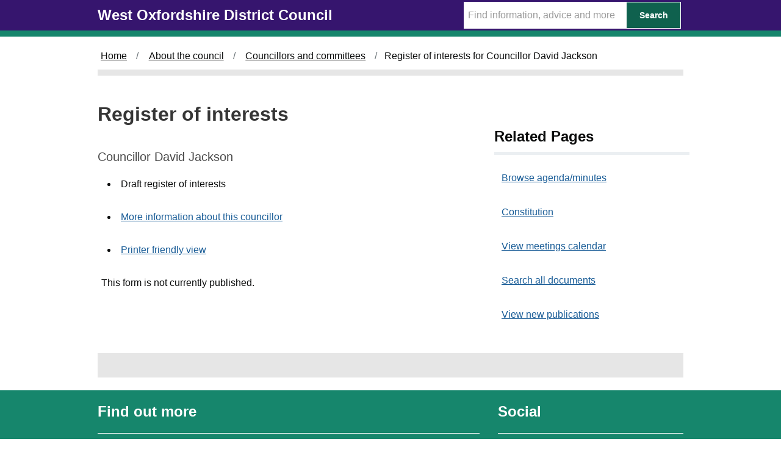

--- FILE ---
content_type: text/html; charset=utf-8
request_url: https://meetings.westoxon.gov.uk/mgDeclarationSubmission.aspx?UID=139&HID=20&FID=0&HPID=0
body_size: 4099
content:
<!DOCTYPE html>



<html class="govuk-template js flexbox no-flexboxtweener" lang="en">
<head lang="en">
    <meta charset="utf-8">
    <meta http-equiv="X-UA-Compatible" content="IE=edge">
    <meta name="viewport" content="width=device-width, initial-scale=1, shrink-to-fit=no">
<meta http-equiv='X-UA-Compatible' content='IE=edge, chrome=1' /><meta name="DC.title"  content="Register of interests for Councillor David Jackson"/>
<meta name="DC.description"  content="The interests formally registered by Councillor David Jackson.  These are recorded to ensure no conflicts of interest arise in their role as councillor"/>
<meta name="DC.date" scheme="W3CDTF"  content="2024-05-02"/>
<meta name="DC.date.modified" scheme="W3CDTF"  content="2024-05-02"/>
<meta name="DC.date.created" scheme="W3CDTF"  content="2024-05-02"/>
<meta name="DC.subject" scheme="eGMS.IPSV"  content="Government, politics and public administration"/>
<meta name="DC.subject" scheme="eGMS.IPSV"  content="Local government"/>
<meta name="DC.subject" scheme="eGMS.IPSV"  content="Decision making"/>

<link type="text/css" href="jquery-ui/css/Smoothness/jquery-ui-1.13.2.custom.min.css" rel="stylesheet" /> 
<link type="text/css" href="jquery-ui/Add-ons/mg.jqueryaddons.css" rel="stylesheet" /> 
	    <title>West Oxfordshire District Council - Register of interests for Councillor David Jackson</title>
		
		
		<link href="SiteSpecific/res/css/bulma.min.css" rel="stylesheet" />
		<link href="SiteSpecific/res/css/demo.css" rel="stylesheet" />
		<link href="SiteSpecific/res/css/all.min.css" rel="stylesheet" />
	
		<link href="sitespecific/ssMgStyles.css" rel="stylesheet" type="text/css" />
		<link href="sitespecific/ssWordStyles.css" rel="stylesheet" type="text/css" />
		<link href="sitespecific/ssMgResponsive.css" rel="stylesheet" type="text/css" />
		
		 <link href="https://www.westoxon.gov.uk/css/govuk-frontend-ie8-3.1.0.min.css" rel="stylesheet" />
    <link href="https://www.westoxon.gov.uk/css/CDCStyle.min.css" rel="stylesheet" />
    <link href="https://www.westoxon.gov.uk/assets/all.min.css" rel="stylesheet" />
	
	<style>input{box-sizing: content-box;}</style>
	 <script src="https://www.westoxon.gov.uk/assets/fontawesome.min.js"></script>
	
    <meta property="og:image" content="https://www.westoxon.gov.uk/assets/images/West-Oxfordshire-District-Council-Logo.png">
    <link rel="shortcut icon" href="https://www.westoxon.gov.uk/assets/images/favicon.ico">
    <script src="https://ajax.googleapis.com/ajax/libs/jquery/1.10.2/jquery.min.js" type="text/javascript"></script>
<!-- Global site tag (gtag.js) - Google Analytics -->
    <script async src="https://www.googletagmanager.com/gtag/js?id=UA-118994083-2"></script>
    <meta name="google-site-verification" content="DrM74IauRvblC_XXqJrJxFR9Fo4uiQ1gGJQfHa0-5EI" />
    <script>
        window.dataLayer = window.dataLayer || [];
        function gtag() { dataLayer.push(arguments); }
        gtag('js', new Date());

        gtag('config', 'UA-118994083-2');
    </script>

<!-- Google Tag Manager -->
<script>(function(w,d,s,l,i){w[l]=w[l]||[];w[l].push({'gtm.start':
new Date().getTime(),event:'gtm.js'});var f=d.getElementsByTagName(s)[0],
j=d.createElement(s),dl=l!='dataLayer'?'&l='+l:'';j.async=true;j.src=
'https://www.googletagmanager.com/gtm.js?id='+i+dl;f.parentNode.insertBefore(j,f);
})(window,document,'script','dataLayer','GTM-PVFCLMR');</script>
<!-- End Google Tag Manager -->
	</head>
	<body class="govuk-template__body">
    <div role="navigation" aria-label="Skip to main navigation">
         <a href="#main-content" class="govuk-skip-link">Skip to main content</a>
    </div>
    <div>


            <header class="govuk-header" role="banner" data-module="govuk-header">
                <div class="govuk-header__container govuk-width-container">
                    <div class="govuk-header__logo app-header__logo">
                        <a href="https://www.westoxon.gov.uk/" class="govuk-header__link govuk-header__link--homepage">
                            <span class="govuk-header__logotype">
                                <span class="govuk-header__logotype-text">
                                    West Oxfordshire District Council
                                </span>
                            </span>
                        </a>
                    </div>
                    <form action="https://www.westoxon.gov.uk/Search/" method="GET">
                        <div class="app-site-search">
                            <input type="text" data-toggle="tooltip" aria-label="Search Term" data-placement="bottom" placeholder="Find information, advice and more" name="query" class="searchTerm_subPage">

                            <button class="searchButtonSmall" type="submit">
                                <span>Search</span>
                            </button>
                        </div>
                    </form>
                </div>
            </header>
    </div>
        <!--<div class="govuk-width-container role="complementary">
                    <div class="govuk-phase-banner">
                        <span class="govuk-phase-banner__content">
                            <strong class="govuk-tag govuk-phase-banner__content__tag">
                                Notice
                            </strong>
                            <span class="govuk-phase-banner__text" style="text-align:center;">
                                <span> <p>The scheduled <a href="https://www.westoxon.gov.uk/about-the-council/councillors-and-committees/council-meetings-and-minutes/" title="Council meetings and minutes">Planning Committee meeting</a> on the -- has been cancelled.</p></span>
                            </span>
                        </span>
                    </div>

        </div>-->
    
<div class="govuk-width-container">



<div class="govuk-breadcrumbs js-enabled" role="navigation" aria-label="breadcrumb">
        <ol class="govuk-breadcrumbs__list">
            
                <li class="govuk-breadcrumbs__list-item"><a class="govuk-breadcrumbs__link" href="https://www.westoxon.gov.uk/">Home</a> </li>
                <li class="govuk-breadcrumbs__list-item"><a class="govuk-breadcrumbs__link" href="https://www.westoxon.gov.uk/about-the-council/">About the council</a> </li>
                <li class="govuk-breadcrumbs__list-item"><a class="govuk-breadcrumbs__link" href="https://www.westoxon.gov.uk/about-the-council/councillors-and-committees/">Councillors and committees</a> </li>
                <!--<li class="is-active"><a href="#">Register of interests</a></li>-->
                <li class="govuk-breadcrumbs__list-item" aria-current="page">Register of interests for Councillor David Jackson</li>
        </ol>
</div>

</div>
<div class="govuk-width-container">
    <main class="govuk-main-wrapper" id="main-content">
        <div class="govuk-grid-row">
            <div class="govuk-grid-column-two-thirds">
			
			
			
			
<!--   Content here -->
							 <div id="content-body" class="body-text">
							 <div id="modgov">
                <div class="mgHeader"><h1 class="mgMainTitleTxt title">Register of interests</h1></div>
				
			<div class="mgSubTitle" >	
	    <h2 class="subtitle mgSubTitleTxt">Councillor David Jackson</h2>
        </div>
			
<script type="text/javascript">
	if(window.$ModernGov === undefined)
	{
		Object.defineProperty(window, "$ModernGov", { value: {} });
		Object.defineProperty($ModernGov, "Settings", {value: {} });
		Object.defineProperty($ModernGov, "Translations", {value: {} });
		Object.defineProperty($ModernGov.Settings, "DisableDateTimePickers", { value: false });
Object.defineProperty($ModernGov.Settings, "RequiredLanguage", { value: -1 });

	}
</script>
	<div class="mgLinks" >

<ul  class="mgActionList" >
		<li>Draft register of interests</li>
			<li><a  href="mgUserInfo.aspx?UID=139"  title="Link to more information about this councillor">More information about this councillor</a></li>
			<li><a  href="mgDeclarationSubmissionPrintView.aspx?nobdr=1&amp;UID=139&amp;HID=20&amp;FID=0&amp;HPID=0"  title="Link to printer friendly view">Printer friendly view</a></li>

</ul>
</div>
<div class="mgContent" >
<div class="mgDeclarations">


	<form   action="mgDeclarationSubmission.aspx"  method="post" id="mgFrmMain" >
    
<div class="mgHiddenField" >
<input type="hidden" name="XTCNID" id="XTCNID" value="116271579" /> 
</div>


<p>This form is not currently published.</p>
		</form>					
</div>
<!--must get So=True
Ed=False-->

<div class="mgHelpLine" >	
</div>	

<img id="mgkeepaliveimg" alt="" style="border:0; margin:0; padding:0;" src="mgImages/pixel.gif" />	
<script type="text/javascript">
<!-- //<![CDATA[ 
	refreshIt();

	function refreshIt()
	{
		if (!document.images) return;
		document.getElementById('mgkeepaliveimg').src = 'mgSessionKeepAlive.aspx?xxx='+escape(new Date()); //CMS integration not supported...want client-side time added
		setTimeout('refreshIt()',5*60000); // refresh every 5 minutes
	}
//]]>	-->		
</script>
</div>
<div class="mgFooter" >

	<p>&nbsp;</p>

<input type="hidden" value="false" id="hidIsExtLinkNewWindow" name="hidIsExtLinkNewWindow"><!--#79852 remove trailing slash-->


    <script src="edit-doc-activex.js" type="text/javascript"></script>

    <script type="text/javascript" src="jquery-ui/js/jquery-3.5.1.min.js"></script>
    <script type="text/javascript" src="jquery-ui/js/jquery-ui-1.13.2.min.js"></script>

    <script type="text/javascript">
	var mgJQuery = jQuery.noConflict(true);
        var thisFormValidator;
    </script>

    <script type="text/javascript" src="jquery-ui/json/json2.js"></script>
    <script type="text/javascript" src="jquery-ui/Add-ons/mg.jqueryaddons.min.js"></script>
    <script type="text/javascript" src="mgAjaxScripts.js"></script> 
    
	    <script type="text/javascript" src="mgGraphScripts.js"></script> 
          
    <script type="text/javascript">
        function CommonAjaxInit()
        {
            Common_DocumentReady(false, 0);	// FB16622 - Default changed from Mark T's original to 0 thereby disabling it if no value set.
        }

        mgJQuery(document).ready(CommonAjaxInit);

        //FB39842 RBFRS Website - Modern.Gov Councillors Page. JK
        mgJQuery(window).on('load', function ()
        {
            Common_WindowLoad();
        });

    </script>  
</div>
        
            </div>
	    </div>
            </div>
            <div>           
			<div class="govuk-grid-column-one-third">
                    <h2 class="govuk-heading-m-relatedPages">Related Pages</h2>
					
	<!--<ul class="govuk-list">
                    <li>
                        <a class="govuk-link" href="/ieDocHome.aspx">Browse agenda/minutes</a>
                    </li>
                    <li>
                        <a class="govuk-link" href="/mgCalendarMonthView.aspx">View meetings calendar</a>
                    </li>
                    <li>
                        <a class="govuk-link" <a href="/mgWhatsNew.aspx">View new publications</a>
                    </li>
                    <li>
                        <a class="govuk-link" href="/ieDocSearch.aspx">Search all documents</a>
                    </li>
        </ul>-->
						<div class="menu"><ul class="menu-list">
<li><a href="ieDocHome.aspx?bcr=1" title="Link to browse agenda/minutes">Browse agenda/minutes</a></li>
<li><a href="ieListMeetings.aspx?CId=1356&amp;Info=1&amp;MD=Constitution&amp;bcr=1" title="Link to constitution">Constitution</a></li>
<li><a href="mgCalendarMonthView.aspx?GL=1&amp;bcr=1" title="Link to calendar of meetings">View meetings calendar</a></li>
<li><a href="ieDocSearch.aspx?bcr=1" title="Link to free text search">Search all documents</a></li>
<li><a href="mgWhatsNew.aspx?bcr=1" title="Link to view new publications">View new publications</a></li></ul></div>
            </div>
            </div>
        </div>
        <div class="bodyEnd"></div>
    </main>
</div>


 <footer class="govuk-footer">
        <div class="govuk-width-container ">
            <div class="govuk-footer__navigation" role="navigation">
                <div class="govuk-footer__section">
                    <h2 class="govuk-footer__heading govuk-heading-m">Find out more</h2>				
					
					




    <ul class="govuk-footer__list govuk-footer__list--columns-2">
             <li class="govuk-footer__list-item">
                 <a class="govuk-footer__link" href="https://www.westoxon.gov.uk/support/accessibility/">Accessibility</a>
            </li>
             <li class="govuk-footer__list-item">
                 <a class="govuk-footer__link" href="https://www.westoxon.gov.uk/support/privacy-and-data/">Privacy and data</a>
            </li>
             <li class="govuk-footer__list-item">
                 <a class="govuk-footer__link" href="https://www.westoxon.gov.uk/support/privacy-and-data/cookies/">Cookies</a>
            </li>
             <li class="govuk-footer__list-item">
                 <a class="govuk-footer__link" href="https://www.westoxon.gov.uk/our-sitemap/">Our sitemap</a>
            </li>
             <li class="govuk-footer__list-item">
                 <a class="govuk-footer__link" href="https://www.westoxon.gov.uk/contact-us/">Contact us</a>
            </li>
    </ul>

                </div>
                <div class="govuk-footer__section">
                    <h2 class="govuk-footer__heading govuk-heading-m">Social</h2>
                    <ul class="govuk-footer__list ">
                        <li class="govuk-footer__list-item twitterfooter">
                            <a class="govuk-footer__link twitterfooterlink" href="https://twitter.com/WodcNews" target="_blank" rel="noopener" title="Folllow us on Twitter (Opens in a new window)">
                                Twitter <span class="fas fa-external-link-alt" style="font-size:12pt; margin-left:5px;"></span>
                            </a>
                        </li>
                        <li class="govuk-footer__list-item facebookfooter">
                            <a class="govuk-footer__link facebookfooterlink" href="https://www.facebook.com/westoxfordshire/" target="_blank" rel="noopener" title="Like us on Facebook (Opens in a new window)">
                                Facebook <span class="fas fa-external-link-alt" style="font-size:12pt; margin-left:5px;"></span>
                            </a>
                        </li>
                    </ul>
                </div>
            </div>
        </div>
    </footer>
    <div role="contentinfo" class="copyright">
        <div class="govuk-width-container ">
            <p>&copy; West Oxfordshire District Council</p>
        </div>
    </div>
    <script src="https://www.westoxon.gov.uk/assets/govuk-frontend-3.1.0.min.js"></script>
    <script>window.GOVUKFrontend.initAll()</script>
    </body></html>

--- FILE ---
content_type: text/css
request_url: https://meetings.westoxon.gov.uk/SiteSpecific/res/css/demo.css
body_size: 557
content:
#content-holder
{
	background-image: url('../img/content.png');
	background-position: bottom;
	background-repeat: repeat-x;
	border: 1px solid #e2e2e2;
	padding: 15px;
}

#page-header
{
	background: #fff;
	background-image: url('../img/header.png');
	background-position: bottom right;
	background-repeat: no-repeat;
	border: 1px solid #e2e2e2;
	clear: both;
	padding: 15px;
	position: relative;
	text-align: left;
}

#page-footer
{
	background-color: #093E52;
	color: #fff;
	margin-top: 20px;
	font-weight: bold;
	padding: 10px;
	text-align: center;
}

#page-header img
{
    max-width: 100%;
    height: auto;
}

/* Adjustments to bulma */


.reduced-top-padding {
	padding-top: 24px;
}

.reduced-bottom-padding {
	padding-bottom: 24px;
}

.no-bottom-padding {
	padding-bottom: 0px;
}


a {
	color: #093e52;
	text-decoration: underline;
}				

a:focus {
	padding: 3px;
	outline: 1px auto #3b8896;	
}

ul.menu-list li a:focus {
padding-bottom: 8px;
padding-left: 12px;
padding-right: 12px;
padding-top: 8px;
}

ul.menu-list li a.is-active {
	background-color: rgb(9, 62, 82);
}


.breadcrumb li.is-active a {
	text-decoration: none;
}

.dropdown#mobile-menu, .dropdown#mobile-menu .dropdown-trigger, .dropdown#mobile-menu .dropdown-trigger button, .dropdown .dropdown-menu {
	width: 100%;
}

a.skip-main {
    left:-999px;
    position:absolute;
    top:auto;
    width:1px;
    height:1px;
    overflow:hidden;
    z-index:-999;
}
a.skip-main:focus, a.skip-main:active {
    left: 0;
    top: 0;
    width: auto;
    height: auto;
    overflow:auto;
    text-align:center;
    font-size:1.2em;
    z-index:999;
}

a.list-group-item.active {
	color: #fff !important;
}



/* Specialist css to support the homescreen coolness */

.mgtile-row
{
	text-align: center;
}

.mgtile
{
	background-color: #fff;
	color: #093E52;
	border: 2px solid #093E52;
	border-radius: 5px;
	width: 189px;
	height: 189px;
	display: inline-block;
	transition: all 0.5s ease;
	text-align: center;
	font-size: 1.8em;
	text-decoration: none;
	line-height: 1em;
	/*float: left;*/
	margin-right: 15px;
	margin-bottom: 15px;
	overflow: hidden;
}

.mgtile.line1  i.fa
{
	font-size: 3em;
	padding-top: 25px;
	padding-bottom: 25px;
}

.mgtile.line2 i.fa
{
	font-size: 3em;
	padding-top: 25px;
	padding-bottom: 12px;
}

.mgtile:hover
{
	background-color: #093E52;
	color: #fff;
	text-decoration: none;	
}


--- FILE ---
content_type: text/css
request_url: https://www.westoxon.gov.uk/css/govuk-frontend-ie8-3.1.0.min.css
body_size: 20861
content:
.govuk-link {
    font-family: GDS Transport,Arial,sans-serif;
    -webkit-font-smoothing: antialiased;
    -moz-osx-font-smoothing: grayscale
}

/*! Copyright (c) 2011 by Margaret Calvert & Henrik Kubel. All rights reserved. The font has been customised for exclusive use on gov.uk. This cut is not commercially available. */
@font-face {
    font-family: Arial,Helvetica,sans-serif;
    /*GDS Transport;
    src: url(/assets/fonts/light-94a07e06a1-v2.woff2) format("woff2"),url(/assets/fonts/light-f591b13f7d-v2.woff) format("woff");*/
    font-weight: 400;
    font-style: normal;
    font-display: fallback
}

@font-face {
    font-family: Arial,Helvetica,sans-serif;
   /* font-family: GDS Transport;
    src: url(/assets/fonts/bold-b542beb274-v2.woff2) format("woff2"),url(/assets/fonts/bold-affa96571d-v2.woff) format("woff");*/
    font-weight: 700;
    font-style: normal;
    font-display: fallback
}

@media print {
    .govuk-link {
        font-family: sans-serif
    }
}

.govuk-link:focus {
    outline: 3px solid rgba(0,0,0,0);
    background-color: #fd0;
    box-shadow: 0 -2px #fd0,0 4px #0b0c0c;
    text-decoration: none
}

.govuk-link:link {
    color: #1d70b8
}

.govuk-link:visited {
    color: #4c2c92
}

.govuk-link:hover {
    color: #003078
}

.govuk-link:active, .govuk-link:focus {
    color: #0b0c0c
}

@media print {
    .govuk-link[href^="/"]:after, .govuk-link[href^="http://"]:after, .govuk-link[href^="https://"]:after {
        content: " (" attr(href) ")";
        font-size: 90%;
        word-wrap: break-word
    }
}

.govuk-link--muted:active, .govuk-link--muted:hover, .govuk-link--muted:link, .govuk-link--muted:visited {
    color: #6f777b
}

.govuk-link--muted:focus, .govuk-link--text-colour:active, .govuk-link--text-colour:focus, .govuk-link--text-colour:hover, .govuk-link--text-colour:link, .govuk-link--text-colour:visited {
    color: #0b0c0c
}

@media print {
    .govuk-link--text-colour:active, .govuk-link--text-colour:focus, .govuk-link--text-colour:hover, .govuk-link--text-colour:link, .govuk-link--text-colour:visited {
        color: #000
    }
}

.govuk-link--no-visited-state:link, .govuk-link--no-visited-state:visited {
    color: #1d70b8
}

.govuk-link--no-visited-state:hover {
    color: #003078
}

.govuk-link--no-visited-state:active, .govuk-link--no-visited-state:focus, .govuk-list {
    color: #0b0c0c
}

.govuk-list {
    font-family: GDS Transport,Arial,sans-serif;
    -webkit-font-smoothing: antialiased;
    -moz-osx-font-smoothing: grayscale;
    font-weight: 400;
    font-size: 16px;
    font-size: 1rem;
    line-height: 1.25;
    margin-top: 0;
    margin-bottom: 15px;
    padding-left: 0;
    list-style-type: none
}

@media print {
    .govuk-list {
        font-family: sans-serif
    }
}

@media (min-width:40.0625em) {
    .govuk-list {
        font-size: 19px;
        font-size: 1.1875rem;
        line-height: 1.31579
    }
}

@media print {
    .govuk-list {
        font-size: 14pt;
        line-height: 1.15;
        color: #000
    }
}

@media (min-width:40.0625em) {
    .govuk-list {
        margin-bottom: 20px
    }
}

.govuk-list .govuk-list {
    margin-top: 10px
}

.govuk-list > li {
    margin-bottom: 5px
}

.govuk-list--bullet {
    padding-left: 20px;
    list-style-type: disc
}

.govuk-list--number {
    padding-left: 20px;
    list-style-type: decimal
}

    .govuk-list--bullet > li, .govuk-list--number > li {
        margin-bottom: 0
    }

@media (min-width:40.0625em) {
    .govuk-list--bullet > li, .govuk-list--number > li {
        margin-bottom: 5px
    }
}

.govuk-template {
    background-color: #f3f2f1;
    -webkit-text-size-adjust: 100%;
    -moz-text-size-adjust: 100%;
    -ms-text-size-adjust: 100%;
    text-size-adjust: 100%
}

@media screen {
    .govuk-template {
        overflow-y: scroll
    }
}

.govuk-template__body {
    margin: 0;
    padding: background-color: #fff
}

.govuk-heading-xl {
    color: #0b0c0c;
    font-family: GDS Transport,Arial,sans-serif;
    -webkit-font-smoothing: antialiased;
    -moz-osx-font-smoothing: grayscale;
    font-weight: 700;
    font-size: 32px;
    font-size: 2rem;
    line-height: 1.09375;
    display: block;
    margin-top: 0;
    margin-bottom: 30px
}

@media print {
    .govuk-heading-xl {
        color: #000;
        font-family: sans-serif
    }
}

@media (min-width:40.0625em) {
    .govuk-heading-xl {
        font-size: 48px;
        font-size: 3rem;
        line-height: 1.04167
    }
}

@media print {
    .govuk-heading-xl {
        font-size: 32pt;
        line-height: 1.15
    }
}

@media (min-width:40.0625em) {
    .govuk-heading-xl {
        margin-bottom: 50px
    }
}

.govuk-heading-l {
    color: #0b0c0c;
    font-family: GDS Transport,Arial,sans-serif;
    -webkit-font-smoothing: antialiased;
    -moz-osx-font-smoothing: grayscale;
    font-weight: 700;
    font-size: 24px;
    font-size: 1.5rem;
    line-height: 1.04167;
    display: block;
    margin-top: 0;
    margin-bottom: 20px
}

@media print {
    .govuk-heading-l {
        color: #000;
        font-family: sans-serif
    }
}

@media (min-width:40.0625em) {
    .govuk-heading-l {
        font-size: 36px;
        font-size: 2.25rem;
        line-height: 1.11111
    }
}

@media print {
    .govuk-heading-l {
        font-size: 24pt;
        line-height: 1.05
    }
}

@media (min-width:40.0625em) {
    .govuk-heading-l {
        margin-bottom: 30px
    }
}

.govuk-heading-m {
    color: #0b0c0c;
    font-family: GDS Transport,Arial,sans-serif;
    -webkit-font-smoothing: antialiased;
    -moz-osx-font-smoothing: grayscale;
    font-weight: 700;
    font-size: 18px;
    font-size: 1.125rem;
    line-height: 1.11111;
    display: block;
    margin-top: 0;
    margin-bottom: 15px
}

@media print {
    .govuk-heading-m {
        color: #000;
        font-family: sans-serif
    }
}

@media (min-width:40.0625em) {
    .govuk-heading-m {
        font-size: 24px;
        font-size: 1.5rem;
        line-height: 1.25
    }
}

@media print {
    .govuk-heading-m {
        font-size: 18pt;
        line-height: 1.15
    }
}

@media (min-width:40.0625em) {
    .govuk-heading-m {
        margin-bottom: 20px
    }
}

.govuk-heading-s {
    color: #0b0c0c;
    font-family: GDS Transport,Arial,sans-serif;
    -webkit-font-smoothing: antialiased;
    -moz-osx-font-smoothing: grayscale;
    font-weight: 700;
    font-size: 16px;
    font-size: 1rem;
    line-height: 1.25;
    display: block;
    margin-top: 0;
    margin-bottom: 15px
}

@media print {
    .govuk-heading-s {
        color: #000;
        font-family: sans-serif
    }
}

@media (min-width:40.0625em) {
    .govuk-heading-s {
        font-size: 19px;
        font-size: 1.1875rem;
        line-height: 1.31579
    }
}

@media print {
    .govuk-heading-s {
        font-size: 14pt;
        line-height: 1.15
    }
}

@media (min-width:40.0625em) {
    .govuk-heading-s {
        margin-bottom: 20px
    }
}

.govuk-caption-xl {
    font-family: GDS Transport,Arial,sans-serif;
    -webkit-font-smoothing: antialiased;
    -moz-osx-font-smoothing: grayscale;
    font-weight: 400;
    font-size: 18px;
    font-size: 1.125rem;
    line-height: 1.11111;
    display: block;
    margin-bottom: 5px;
    color: #6f777b
}

@media print {
    .govuk-caption-xl {
        font-family: sans-serif
    }
}

@media (min-width:40.0625em) {
    .govuk-caption-xl {
        font-size: 27px;
        font-size: 1.6875rem;
        line-height: 1.11111
    }
}

@media print {
    .govuk-caption-xl {
        font-size: 18pt;
        line-height: 1.15
    }
}

.govuk-caption-l {
    font-family: GDS Transport,Arial,sans-serif;
    -webkit-font-smoothing: antialiased;
    -moz-osx-font-smoothing: grayscale;
    font-weight: 400;
    font-size: 18px;
    font-size: 1.125rem;
    line-height: 1.11111;
    display: block;
    margin-bottom: 5px;
    color: #6f777b
}

@media print {
    .govuk-caption-l {
        font-family: sans-serif
    }
}

@media (min-width:40.0625em) {
    .govuk-caption-l {
        font-size: 24px;
        font-size: 1.5rem;
        line-height: 1.25
    }
}

@media print {
    .govuk-caption-l {
        font-size: 18pt;
        line-height: 1.15
    }
}

@media (min-width:40.0625em) {
    .govuk-caption-l {
        margin-bottom: 0
    }
}

.govuk-caption-m {
    font-family: GDS Transport,Arial,sans-serif;
    -webkit-font-smoothing: antialiased;
    -moz-osx-font-smoothing: grayscale;
    font-weight: 400;
    font-size: 16px;
    font-size: 1rem;
    line-height: 1.25;
    display: block;
    color: #6f777b
}

@media print {
    .govuk-caption-m {
        font-family: sans-serif
    }
}

@media (min-width:40.0625em) {
    .govuk-caption-m {
        font-size: 19px;
        font-size: 1.1875rem;
        line-height: 1.31579
    }
}

@media print {
    .govuk-caption-m {
        font-size: 14pt;
        line-height: 1.15
    }
}

.govuk-body-l, .govuk-body-lead {
    color: #0b0c0c;
    font-family: GDS Transport,Arial,sans-serif;
    -webkit-font-smoothing: antialiased;
    -moz-osx-font-smoothing: grayscale;
    font-weight: 400;
    font-size: 18px;
    font-size: 1.125rem;
    line-height: 1.11111;
    margin-top: 0;
    margin-bottom: 20px
}

@media print {
    .govuk-body-l, .govuk-body-lead {
        color: #000;
        font-family: sans-serif
    }
}

@media (min-width:40.0625em) {
    .govuk-body-l, .govuk-body-lead {
        font-size: 24px;
        font-size: 1.5rem;
        line-height: 1.25
    }
}

@media print {
    .govuk-body-l, .govuk-body-lead {
        font-size: 18pt;
        line-height: 1.15
    }
}

@media (min-width:40.0625em) {
    .govuk-body-l, .govuk-body-lead {
        margin-bottom: 30px
    }
}

.govuk-body, .govuk-body-m {
    color: #0b0c0c;
    font-family: GDS Transport,Arial,sans-serif;
    -webkit-font-smoothing: antialiased;
    -moz-osx-font-smoothing: grayscale;
    font-weight: 400;
    font-size: 16px;
    font-size: 1rem;
    line-height: 1.25;
    margin-top: 0;
    margin-bottom: 15px
}

@media print {
    .govuk-body, .govuk-body-m {
        color: #000;
        font-family: sans-serif
    }
}

@media (min-width:40.0625em) {
    .govuk-body, .govuk-body-m {
        font-size: 19px;
        font-size: 1.1875rem;
        line-height: 1.31579
    }
}

@media print {
    .govuk-body, .govuk-body-m {
        font-size: 14pt;
        line-height: 1.15
    }
}

@media (min-width:40.0625em) {
    .govuk-body, .govuk-body-m {
        margin-bottom: 20px
    }
}

.govuk-body-s {
    color: #0b0c0c;
    font-family: GDS Transport,Arial,sans-serif;
    -webkit-font-smoothing: antialiased;
    -moz-osx-font-smoothing: grayscale;
    font-weight: 400;
    font-size: 14px;
    font-size: .875rem;
    line-height: 1.14286;
    margin-top: 0;
    margin-bottom: 15px
}

@media print {
    .govuk-body-s {
        color: #000;
        font-family: sans-serif
    }
}

@media (min-width:40.0625em) {
    .govuk-body-s {
        font-size: 16px;
        font-size: 1rem;
        line-height: 1.25
    }
}

@media print {
    .govuk-body-s {
        font-size: 14pt;
        line-height: 1.2
    }
}

@media (min-width:40.0625em) {
    .govuk-body-s {
        margin-bottom: 20px
    }
}

.govuk-body-xs {
    color: #0b0c0c;
    font-family: GDS Transport,Arial,sans-serif;
    -webkit-font-smoothing: antialiased;
    -moz-osx-font-smoothing: grayscale;
    font-weight: 400;
    font-size: 12px;
    font-size: .75rem;
    line-height: 1.25;
    margin-top: 0;
    margin-bottom: 15px
}

@media print {
    .govuk-body-xs {
        color: #000;
        font-family: sans-serif
    }
}

@media (min-width:40.0625em) {
    .govuk-body-xs {
        font-size: 14px;
        font-size: .875rem;
        line-height: 1.42857
    }
}

@media print {
    .govuk-body-xs {
        font-size: 12pt;
        line-height: 1.2
    }
}

@media (min-width:40.0625em) {
    .govuk-body-xs {
        margin-bottom: 20px
    }
}

.govuk-body-l + .govuk-heading-l, .govuk-body-lead + .govuk-heading-l {
    padding-top: 5px
}

@media (min-width:40.0625em) {
    .govuk-body-l + .govuk-heading-l, .govuk-body-lead + .govuk-heading-l {
        padding-top: 10px
    }
}

.govuk-body + .govuk-heading-l, .govuk-body-m + .govuk-heading-l, .govuk-body-s + .govuk-heading-l, .govuk-list + .govuk-heading-l {
    padding-top: 15px
}

@media (min-width:40.0625em) {
    .govuk-body + .govuk-heading-l, .govuk-body-m + .govuk-heading-l, .govuk-body-s + .govuk-heading-l, .govuk-list + .govuk-heading-l {
        padding-top: 20px
    }
}

.govuk-body + .govuk-heading-m, .govuk-body + .govuk-heading-s, .govuk-body-m + .govuk-heading-m, .govuk-body-m + .govuk-heading-s, .govuk-body-s + .govuk-heading-m, .govuk-body-s + .govuk-heading-s, .govuk-list + .govuk-heading-m, .govuk-list + .govuk-heading-s {
    padding-top: 5px
}

@media (min-width:40.0625em) {
    .govuk-body + .govuk-heading-m, .govuk-body + .govuk-heading-s, .govuk-body-m + .govuk-heading-m, .govuk-body-m + .govuk-heading-s, .govuk-body-s + .govuk-heading-m, .govuk-body-s + .govuk-heading-s, .govuk-list + .govuk-heading-m, .govuk-list + .govuk-heading-s {
        padding-top: 10px
    }
}

.govuk-section-break {
    margin: 0;
    border: 0
}

.govuk-section-break--xl {
    margin-top: 30px;
    margin-bottom: 30px
}

@media (min-width:40.0625em) {
    .govuk-section-break--xl {
        margin-top: 50px;
        margin-bottom: 50px
    }
}

.govuk-section-break--l {
    margin-top: 20px;
    margin-bottom: 20px
}

@media (min-width:40.0625em) {
    .govuk-section-break--l {
        margin-top: 30px;
        margin-bottom: 30px
    }
}

.govuk-section-break--m {
    margin-top: 15px;
    margin-bottom: 15px
}

@media (min-width:40.0625em) {
    .govuk-section-break--m {
        margin-top: 20px;
        margin-bottom: 20px
    }
}

.govuk-section-break--visible {
    border-bottom: 1px solid #b1b4b6
}

.govuk-form-group {
    margin-bottom: 20px
}

    .govuk-form-group:after {
        content: "";
        display: block;
        clear: both
    }

@media (min-width:40.0625em) {
    .govuk-form-group {
        margin-bottom: 30px
    }
}

.govuk-form-group .govuk-form-group:last-of-type {
    margin-bottom: 0
}

.govuk-form-group--error {
    padding-left: 15px;
    border-left: 5px solid #d4351c
}

    .govuk-form-group--error .govuk-form-group {
        padding: 0;
        border: 0
    }

.govuk-grid-row {
    margin-right: -15px;
    margin-left: -15px
}

    .govuk-grid-row:after {
        content: "";
        display: block;
        clear: both
    }

.govuk-grid-column-one-quarter {
    box-sizing: border-box;
    width: 100%;
    padding: 0 15px
}

@media (min-width:40.0625em) {
    .govuk-grid-column-one-quarter {
        width: 25%;
        float: left
    }
}

.govuk-grid-column-one-third {
    box-sizing: border-box;
    width: 100%;
    padding: 0 15px
}

@media (min-width:40.0625em) {
    .govuk-grid-column-one-third {
        width: 33.3333%;
        float: left
    }
}

.govuk-grid-column-one-half {
    box-sizing: border-box;
    width: 100%;
    padding: 0 15px
}

@media (min-width:40.0625em) {
    .govuk-grid-column-one-half {
        width: 50%;
        float: left
    }
}

.govuk-grid-column-two-thirds {
    box-sizing: border-box;
    width: 100%;
    padding: 0 15px
}

@media (min-width:40.0625em) {
    .govuk-grid-column-two-thirds {
        width: 66.6666%;
        float: left
    }
}

.govuk-grid-column-three-quarters {
    box-sizing: border-box;
    width: 100%;
    padding: 0 15px
}

@media (min-width:40.0625em) {
    .govuk-grid-column-three-quarters {
        width: 75%;
        float: left
    }
}

.govuk-grid-column-full {
    box-sizing: border-box;
    width: 100%;
    padding: 0 15px
}

@media (min-width:40.0625em) {
    .govuk-grid-column-full {
        width: 100%;
        float: left
    }
}

.govuk-grid-column-one-quarter-from-desktop {
    box-sizing: border-box;
    padding: 0 15px
}

@media (min-width:48.0625em) {
    .govuk-grid-column-one-quarter-from-desktop {
        width: 25%;
        float: left
    }
}

.govuk-grid-column-one-third-from-desktop {
    box-sizing: border-box;
    padding: 0 15px
}

@media (min-width:48.0625em) {
    .govuk-grid-column-one-third-from-desktop {
        width: 33.3333%;
        float: left
    }
}

.govuk-grid-column-one-half-from-desktop {
    box-sizing: border-box;
    padding: 0 15px
}

@media (min-width:48.0625em) {
    .govuk-grid-column-one-half-from-desktop {
        width: 50%;
        float: left
    }
}

.govuk-grid-column-two-thirds-from-desktop {
    box-sizing: border-box;
    padding: 0 15px
}

@media (min-width:48.0625em) {
    .govuk-grid-column-two-thirds-from-desktop {
        width: 66.6666%;
        float: left
    }
}

.govuk-grid-column-three-quarters-from-desktop {
    box-sizing: border-box;
    padding: 0 15px
}

@media (min-width:48.0625em) {
    .govuk-grid-column-three-quarters-from-desktop {
        width: 75%;
        float: left
    }
}

.govuk-grid-column-full-from-desktop {
    box-sizing: border-box;
    padding: 0 15px
}

@media (min-width:48.0625em) {
    .govuk-grid-column-full-from-desktop {
        width: 100%;
        float: left
    }
}

.govuk-main-wrapper {
    display: block;
    padding-top: 20px;
    padding-bottom: 20px
}

@media (min-width:40.0625em) {
    .govuk-main-wrapper {
        padding-top: 40px;
        padding-bottom: 40px
    }
}

.govuk-main-wrapper--auto-spacing:first-child, .govuk-main-wrapper--l {
    padding-top: 30px
}

@media (min-width:40.0625em) {
    .govuk-main-wrapper--auto-spacing:first-child, .govuk-main-wrapper--l {
        padding-top: 50px
    }
}

.govuk-width-container {
    max-width: 960px;
    margin: 0 15px
}

@supports (margin:max(calc(0px))) {
    .govuk-width-container {
        margin-right: max(15px,calc(15px + env(safe-area-inset-right)));
        margin-left: max(15px,calc(15px + env(safe-area-inset-left)))
    }
}

@media (min-width:40.0625em) {
    .govuk-width-container {
        margin: 0 30px
    }

    @supports (margin:max(calc(0px))) {
        .govuk-width-container {
            margin-right: max(30px,calc(15px + env(safe-area-inset-right)));
            margin-left: max(30px,calc(15px + env(safe-area-inset-left)))
        }
    }
}

@media (min-width:1020px) {
    .govuk-width-container {
        margin: 0 auto
    }

    @supports (margin:max(calc(0px))) {
        .govuk-width-container {
            margin: 0 auto
        }
    }
}

.govuk-accordion {
    margin-bottom: 20px
}

@media (min-width:40.0625em) {
    .govuk-accordion {
        margin-bottom: 30px
    }
}

.govuk-accordion__section {
    padding-top: 15px
}

.govuk-accordion__section-header {
    padding-top: 15px;
    padding-bottom: 15px
}

.govuk-accordion__section-heading {
    margin-top: 0;
    margin-bottom: 0
}

.govuk-accordion__section-button {
    font-family: GDS Transport,Arial,sans-serif;
    -webkit-font-smoothing: antialiased;
    -moz-osx-font-smoothing: grayscale;
    font-weight: 700;
    font-size: 18px;
    font-size: 1.125rem;
    line-height: 1.11111;
    display: inline-block;
    margin-bottom: 0;
    padding-top: 15px
}

@media print {
    .govuk-accordion__section-button {
        font-family: sans-serif
    }
}

@media (min-width:40.0625em) {
    .govuk-accordion__section-button {
        font-size: 24px;
        font-size: 1.5rem;
        line-height: 1.25
    }
}

@media print {
    .govuk-accordion__section-button {
        font-size: 18pt;
        line-height: 1.15
    }
}

.govuk-accordion__section-summary {
    margin-top: 10px;
    margin-bottom: 0
}

.govuk-accordion__section-content > :last-child {
    margin-bottom: 0
}

.js-enabled .govuk-accordion {
    border-bottom: 1px solid #b1b4b6
}

.js-enabled .govuk-accordion__section {
    padding-top: 0
}

.js-enabled .govuk-accordion__section-content {
    display: none;
    padding-top: 15px;
    padding-bottom: 15px
}

@media (min-width:40.0625em) {
    .js-enabled .govuk-accordion__section-content {
        padding-top: 15px;
        padding-bottom: 15px
    }
}

.js-enabled .govuk-accordion__section--expanded .govuk-accordion__section-content {
    display: block
}

.js-enabled .govuk-accordion__open-all {
    font-weight: 400;
    font-size: 14px;
    font-size: .875rem;
    line-height: 1.14286;
    position: relative;
    z-index: 1;
    margin: 0;
    padding: 0;
    border-width: 0;
    color: #1d70b8;
    background: none;
    cursor: pointer;
    -webkit-appearance: none;
    font-family: GDS Transport,Arial,sans-serif;
    -webkit-font-smoothing: antialiased;
    -moz-osx-font-smoothing: grayscale
}

@media (min-width:40.0625em) {
    .js-enabled .govuk-accordion__open-all {
        font-size: 16px;
        font-size: 1rem;
        line-height: 1.25
    }
}

@media print {
    .js-enabled .govuk-accordion__open-all {
        font-size: 14pt;
        line-height: 1.2;
        font-family: sans-serif
    }
}

.js-enabled .govuk-accordion__open-all:focus {
    outline: 3px solid rgba(0,0,0,0);
    background-color: #fd0;
    box-shadow: 0 -2px #fd0,0 4px #0b0c0c;
    text-decoration: none
}

.js-enabled .govuk-accordion__open-all:link {
    color: #1d70b8
}

.js-enabled .govuk-accordion__open-all:visited {
    color: #4c2c92
}

.js-enabled .govuk-accordion__open-all:hover {
    color: #003078
}

.js-enabled .govuk-accordion__open-all:active, .js-enabled .govuk-accordion__open-all:focus {
    color: #0b0c0c
}

.js-enabled .govuk-accordion__open-all::-moz-focus-inner {
    padding: 0;
    border: 0
}

.js-enabled .govuk-accordion__section-header {
    position: relative;
    padding-right: 40px;
    border-top: 1px solid #b1b4b6;
    color: #1d70b8;
    cursor: pointer
}

@media (hover:none) {
    .js-enabled .govuk-accordion__section-header:hover {
        border-top-color: #1d70b8;
        box-shadow: inset 0 3px 0 0 #1d70b8
    }
}

.js-enabled .govuk-accordion__section-button {
    font-family: GDS Transport,Arial,sans-serif;
    -webkit-font-smoothing: antialiased;
    -moz-osx-font-smoothing: grayscale;
    margin-top: 0;
    margin-bottom: 0;
    margin-left: 0;
    padding: 0;
    border-width: 0;
    color: inherit;
    background: none;
    text-align: left;
    cursor: pointer;
    -webkit-appearance: none
}

@media print {
    .js-enabled .govuk-accordion__section-button {
        font-family: sans-serif
    }
}

.js-enabled .govuk-accordion__section-button:focus {
    outline: 3px solid rgba(0,0,0,0);
    color: #0b0c0c;
    background-color: #fd0;
    box-shadow: 0 -2px #fd0,0 4px #0b0c0c;
    text-decoration: none
}

.js-enabled .govuk-accordion__section-button::-moz-focus-inner {
    padding: 0;
    border: 0
}

.js-enabled .govuk-accordion__section-button:after {
    content: "";
    position: absolute;
    top: 0;
    right: 0;
    bottom: 0;
    left: 0
}

.js-enabled .govuk-accordion__section-button:hover:not(:focus) {
    text-decoration: underline
}

@media (hover:none) {
    .js-enabled .govuk-accordion__section-button:hover {
        text-decoration: none
    }
}

.js-enabled .govuk-accordion__controls {
    text-align: right
}

.js-enabled .govuk-accordion__icon {
    position: absolute;
    top: 50%;
    right: 15px;
    width: 16px;
    height: 16px;
    margin-top: -8px
}

    .js-enabled .govuk-accordion__icon:after, .js-enabled .govuk-accordion__icon:before {
        content: "";
        box-sizing: border-box;
        position: absolute;
        top: 0;
        right: 0;
        bottom: 0;
        left: 0;
        width: 25%;
        height: 25%;
        margin: auto;
        border: 2px solid rgba(0,0,0,0);
        background-color: #0b0c0c
    }

    .js-enabled .govuk-accordion__icon:before {
        width: 100%
    }

    .js-enabled .govuk-accordion__icon:after {
        height: 100%
    }

.js-enabled .govuk-accordion__section--expanded .govuk-accordion__icon:after {
    content: " ";
    display: none
}

.govuk-back-link {
    font-size: 14px;
    font-size: .875rem;
    line-height: 1.14286;
    font-family: GDS Transport,Arial,sans-serif;
    -webkit-font-smoothing: antialiased;
    -moz-osx-font-smoothing: grayscale;
    display: inline-block;
    position: relative;
    margin-top: 15px;
    margin-bottom: 15px;
    padding-left: 14px;
    border-bottom: 1px solid #0b0c0c;
    text-decoration: none
}

@media (min-width:40.0625em) {
    .govuk-back-link {
        font-size: 16px;
        font-size: 1rem;
        line-height: 1.25
    }
}

@media print {
    .govuk-back-link {
        font-size: 14pt;
        line-height: 1.2;
        font-family: sans-serif
    }
}

.govuk-back-link:focus {
    outline: 3px solid rgba(0,0,0,0);
    color: #0b0c0c;
    background-color: #fd0;
    box-shadow: 0 -2px #fd0,0 4px #0b0c0c;
    text-decoration: none
}

.govuk-back-link:active, .govuk-back-link:focus, .govuk-back-link:hover, .govuk-back-link:link, .govuk-back-link:visited {
    color: #0b0c0c
}

@media print {
    .govuk-back-link:active, .govuk-back-link:focus, .govuk-back-link:hover, .govuk-back-link:link, .govuk-back-link:visited {
        color: #000
    }
}

.govuk-back-link:focus {
    border-bottom-color: rgba(0,0,0,0)
}

.govuk-back-link:before {
    display: block;
    width: 0;
    height: 0;
    -webkit-clip-path: polygon(0 50%,100% 100%,100% 0);
    clip-path: polygon(0 50%,100% 100%,100% 0);
    border-color: rgba(0,0,0,0);
    border-style: solid;
    border-width: 5px 6px 5px 0;
    border-right-color: inherit;
    content: "";
    position: absolute;
    top: 0;
    bottom: 0;
    left: 0;
    margin: auto
}

.govuk-breadcrumbs {
    font-family: GDS Transport,Arial,sans-serif;
    -webkit-font-smoothing: antialiased;
    -moz-osx-font-smoothing: grayscale;
    font-weight: 400;
    font-size: 14px;
    font-size: .875rem;
    line-height: 1.14286;
    color: #0b0c0c;
    margin-top: 15px;
    margin-bottom: 10px
}

@media print {
    .govuk-breadcrumbs {
        font-family: sans-serif
    }
}

@media (min-width:40.0625em) {
    .govuk-breadcrumbs {
        font-size: 16px;
        font-size: 1rem;
        line-height: 1.25
    }
}

@media print {
    .govuk-breadcrumbs {
        font-size: 14pt;
        line-height: 1.2;
        color: #000
    }
}

.govuk-breadcrumbs__list {
    margin: 0;
    padding: 0;
    list-style-type: none
}

    .govuk-breadcrumbs__list:after {
        content: "";
        display: block;
        clear: both
    }

.govuk-breadcrumbs__list-item {
    display: inline-block;
    position: relative;
    margin-bottom: 5px;
    margin-left: 10px;
    padding-left: 15.655px;
    float: left
}

    .govuk-breadcrumbs__list-item:before {
        content: "";
        display: block;
        position: absolute;
        top: 0;
        bottom: 0;
        left: -3.31px;
        width: 7px;
        height: 7px;
        margin: auto 0;
        -webkit-transform: rotate(45deg);
        -ms-transform: rotate(45deg);
        transform: rotate(45deg);
        border: solid;
        border-width: 1px 1px 0 0;
        border-color: #6f777b
    }

    .govuk-breadcrumbs__list-item:first-child {
        margin-left: 0;
        padding-left: 0
    }

        .govuk-breadcrumbs__list-item:first-child:before {
            content: none;
            display: none
        }

.govuk-breadcrumbs__link {
    font-family: GDS Transport,Arial,sans-serif;
    -webkit-font-smoothing: antialiased;
    -moz-osx-font-smoothing: grayscale
}

@media print {
    .govuk-breadcrumbs__link {
        font-family: sans-serif
    }
}

.govuk-breadcrumbs__link:focus {
    outline: 3px solid rgba(0,0,0,0);
    color: #0b0c0c;
    background-color: #fd0;
    box-shadow: 0 -2px #fd0,0 4px #0b0c0c;
    text-decoration: none
}

.govuk-breadcrumbs__link:active, .govuk-breadcrumbs__link:focus, .govuk-breadcrumbs__link:hover, .govuk-breadcrumbs__link:link, .govuk-breadcrumbs__link:visited {
    color: #0b0c0c
}

@media print {
    .govuk-breadcrumbs__link:active, .govuk-breadcrumbs__link:focus, .govuk-breadcrumbs__link:hover, .govuk-breadcrumbs__link:link, .govuk-breadcrumbs__link:visited {
        color: #000
    }
}

.govuk-button {
    font-family: GDS Transport,Arial,sans-serif;
    -webkit-font-smoothing: antialiased;
    -moz-osx-font-smoothing: grayscale;
    font-weight: 400;
    font-size: 16px;
    font-size: 1rem;
    line-height: 1.1875;
    box-sizing: border-box;
    display: inline-block;
    position: relative;
    width: 100%;
    margin-top: 0;
    margin-bottom: 22px;
    padding: 8px 10px 7px;
    border: 2px solid rgba(0,0,0,0);
    border-radius: 0;
    color: #fff;
    background-color: #00703c;
    box-shadow: 0 2px 0 #002d18;
    text-align: center;
    vertical-align: top;
    cursor: pointer;
    -webkit-appearance: none
}

@media print {
    .govuk-button {
        font-family: sans-serif
    }
}

@media (min-width:40.0625em) {
    .govuk-button {
        font-size: 19px;
        font-size: 1.1875rem;
        line-height: 1
    }
}

@media print {
    .govuk-button {
        font-size: 14pt;
        line-height: 19px
    }
}

@media (min-width:40.0625em) {
    .govuk-button {
        margin-bottom: 32px;
        width: auto
    }
}

.govuk-button:active, .govuk-button:hover, .govuk-button:link, .govuk-button:visited {
    color: #fff;
    text-decoration: none
}

.govuk-button::-moz-focus-inner {
    padding: 0;
    border: 0
}

.govuk-button:hover {
    background-color: #005a30
}

.govuk-button:active {
    top: 2px
}

.govuk-button:focus {
    border-color: #fd0;
    outline: 3px solid rgba(0,0,0,0);
    box-shadow: inset 0 0 0 1px #fd0
}

    .govuk-button:focus:not(:active):not(:hover) {
        border-color: #fd0;
        color: #0b0c0c;
        background-color: #fd0;
        box-shadow: 0 2px 0 #0b0c0c
    }

.govuk-button:before {
    content: "";
    display: block;
    position: absolute;
    top: -2px;
    right: -2px;
    bottom: -4px;
    left: -2px;
    background: rgba(0,0,0,0)
}

.govuk-button:active:before {
    top: -4px
}

.govuk-button--disabled, .govuk-button[disabled=disabled], .govuk-button[disabled] {
    opacity: .5
}

    .govuk-button--disabled:hover, .govuk-button[disabled=disabled]:hover, .govuk-button[disabled]:hover {
        background-color: #00703c;
        cursor: default
    }

    .govuk-button--disabled:focus, .govuk-button[disabled=disabled]:focus, .govuk-button[disabled]:focus {
        outline: none
    }

    .govuk-button--disabled:active, .govuk-button[disabled=disabled]:active, .govuk-button[disabled]:active {
        top: 0;
        box-shadow: 0 2px 0 #002d18
    }

.govuk-button--secondary {
    background-color: #f3f2f1;
    box-shadow: 0 2px 0 #929191
}

    .govuk-button--secondary, .govuk-button--secondary:active, .govuk-button--secondary:hover, .govuk-button--secondary:link, .govuk-button--secondary:visited {
        color: #0b0c0c
    }

        .govuk-button--secondary:hover {
            background-color: #dbdad9
        }

            .govuk-button--secondary:hover[disabled] {
                background-color: #f3f2f1
            }

.govuk-button--warning {
    background-color: #d4351c;
    box-shadow: 0 2px 0 #55150b
}

    .govuk-button--warning, .govuk-button--warning:active, .govuk-button--warning:hover, .govuk-button--warning:link, .govuk-button--warning:visited {
        color: #fff
    }

        .govuk-button--warning:hover {
            background-color: #aa2a16
        }

            .govuk-button--warning:hover[disabled] {
                background-color: #d4351c
            }

.govuk-button--start {
    font-weight: 700;
    font-size: 18px;
    font-size: 1.125rem;
    line-height: 1;
    display: -webkit-inline-box;
    display: -webkit-inline-flex;
    display: -ms-inline-flexbox;
    display: inline-flex;
    min-height: auto;
    -webkit-box-pack: center;
    -webkit-justify-content: center;
    -ms-flex-pack: center;
    justify-content: center
}

@media (min-width:40.0625em) {
    .govuk-button--start {
        font-size: 24px;
        font-size: 1.5rem;
        line-height: 1
    }
}

@media print {
    .govuk-button--start {
        font-size: 18pt;
        line-height: 1
    }
}

.govuk-button__start-icon {
    margin-left: 5px;
    vertical-align: middle;
    -webkit-flex-shrink: 0;
    -ms-flex-negative: 0;
    flex-shrink: 0;
    -webkit-align-self: center;
    -ms-flex-item-align: center;
    align-self: center
}

@media (min-width:48.0625em) {
    .govuk-button__start-icon {
        margin-left: 10px
    }
}

.govuk-error-message {
    font-family: GDS Transport,Arial,sans-serif;
    -webkit-font-smoothing: antialiased;
    -moz-osx-font-smoothing: grayscale;
    font-weight: 700;
    font-size: 16px;
    font-size: 1rem;
    line-height: 1.25;
    display: block;
    margin-bottom: 15px;
    clear: both;
    color: #d4351c
}

@media print {
    .govuk-error-message {
        font-family: sans-serif
    }
}

@media (min-width:40.0625em) {
    .govuk-error-message {
        font-size: 19px;
        font-size: 1.1875rem;
        line-height: 1.31579
    }
}

@media print {
    .govuk-error-message {
        font-size: 14pt;
        line-height: 1.15
    }
}

.govuk-fieldset {
    min-width: 0;
    margin: 0;
    padding: 0;
    border: 0
}

    .govuk-fieldset:after {
        content: "";
        display: block;
        clear: both
    }

@supports not (caret-color:auto) {
    .govuk-fieldset, x:-moz-any-link {
        display: table-cell
    }
}

.govuk-fieldset__legend {
    font-family: GDS Transport,Arial,sans-serif;
    -webkit-font-smoothing: antialiased;
    -moz-osx-font-smoothing: grayscale;
    font-weight: 400;
    font-size: 16px;
    font-size: 1rem;
    line-height: 1.25;
    color: #0b0c0c;
    box-sizing: border-box;
    display: table;
    max-width: 100%;
    margin-bottom: 10px;
    padding: 0;
    overflow: hidden;
    white-space: normal
}

@media print {
    .govuk-fieldset__legend {
        font-family: sans-serif
    }
}

@media (min-width:40.0625em) {
    .govuk-fieldset__legend {
        font-size: 19px;
        font-size: 1.1875rem;
        line-height: 1.31579
    }
}

@media print {
    .govuk-fieldset__legend {
        font-size: 14pt;
        line-height: 1.15;
        color: #000
    }
}

.govuk-fieldset__legend--xl {
    font-family: GDS Transport,Arial,sans-serif;
    -webkit-font-smoothing: antialiased;
    -moz-osx-font-smoothing: grayscale;
    font-weight: 700;
    font-size: 32px;
    font-size: 2rem;
    line-height: 1.09375;
    margin-bottom: 15px
}

@media print {
    .govuk-fieldset__legend--xl {
        font-family: sans-serif
    }
}

@media (min-width:40.0625em) {
    .govuk-fieldset__legend--xl {
        font-size: 48px;
        font-size: 3rem;
        line-height: 1.04167
    }
}

@media print {
    .govuk-fieldset__legend--xl {
        font-size: 32pt;
        line-height: 1.15
    }
}

.govuk-fieldset__legend--l {
    font-family: GDS Transport,Arial,sans-serif;
    -webkit-font-smoothing: antialiased;
    -moz-osx-font-smoothing: grayscale;
    font-weight: 700;
    font-size: 24px;
    font-size: 1.5rem;
    line-height: 1.04167;
    margin-bottom: 15px
}

@media print {
    .govuk-fieldset__legend--l {
        font-family: sans-serif
    }
}

@media (min-width:40.0625em) {
    .govuk-fieldset__legend--l {
        font-size: 36px;
        font-size: 2.25rem;
        line-height: 1.11111
    }
}

@media print {
    .govuk-fieldset__legend--l {
        font-size: 24pt;
        line-height: 1.05
    }
}

.govuk-fieldset__legend--m {
    font-family: GDS Transport,Arial,sans-serif;
    -webkit-font-smoothing: antialiased;
    -moz-osx-font-smoothing: grayscale;
    font-weight: 700;
    font-size: 18px;
    font-size: 1.125rem;
    line-height: 1.11111;
    margin-bottom: 15px
}

@media print {
    .govuk-fieldset__legend--m {
        font-family: sans-serif
    }
}

@media (min-width:40.0625em) {
    .govuk-fieldset__legend--m {
        font-size: 24px;
        font-size: 1.5rem;
        line-height: 1.25
    }
}

@media print {
    .govuk-fieldset__legend--m {
        font-size: 18pt;
        line-height: 1.15
    }
}

.govuk-fieldset__legend--s {
    font-family: GDS Transport,Arial,sans-serif;
    -webkit-font-smoothing: antialiased;
    -moz-osx-font-smoothing: grayscale;
    font-weight: 700;
    font-size: 16px;
    font-size: 1rem;
    line-height: 1.25
}

@media print {
    .govuk-fieldset__legend--s {
        font-family: sans-serif
    }
}

@media (min-width:40.0625em) {
    .govuk-fieldset__legend--s {
        font-size: 19px;
        font-size: 1.1875rem;
        line-height: 1.31579
    }
}

@media print {
    .govuk-fieldset__legend--s {
        font-size: 14pt;
        line-height: 1.15
    }
}

.govuk-fieldset__heading {
    margin: 0;
    font-size: inherit;
    font-weight: inherit
}

.govuk-hint {
    font-family: GDS Transport,Arial,sans-serif;
    -webkit-font-smoothing: antialiased;
    -moz-osx-font-smoothing: grayscale;
    font-weight: 400;
    font-size: 16px;
    font-size: 1rem;
    line-height: 1.25;
    display: block;
    margin-bottom: 15px;
    color: #6f777b
}

@media print {
    .govuk-hint {
        font-family: sans-serif
    }
}

@media (min-width:40.0625em) {
    .govuk-hint {
        font-size: 19px;
        font-size: 1.1875rem;
        line-height: 1.31579
    }
}

@media print {
    .govuk-hint {
        font-size: 14pt;
        line-height: 1.15
    }
}

.govuk-label:not(.govuk-label--m):not(.govuk-label--l):not(.govuk-label--xl) + .govuk-hint {
    margin-bottom: 10px
}

.govuk-fieldset__legend:not(.govuk-fieldset__legend--m):not(.govuk-fieldset__legend--l):not(.govuk-fieldset__legend--xl) + .govuk-hint {
    margin-bottom: 10px
}

.govuk-fieldset__legend + .govuk-hint {
    margin-top: -5px
}

.govuk-label {
    font-family: GDS Transport,Arial,sans-serif;
    -webkit-font-smoothing: antialiased;
    -moz-osx-font-smoothing: grayscale;
    font-weight: 400;
    font-size: 16px;
    font-size: 1rem;
    line-height: 1.25;
    color: #0b0c0c;
    display: block;
    margin-bottom: 5px
}

@media print {
    .govuk-label {
        font-family: sans-serif
    }
}

@media (min-width:40.0625em) {
    .govuk-label {
        font-size: 19px;
        font-size: 1.1875rem;
        line-height: 1.31579
    }
}

@media print {
    .govuk-label {
        font-size: 14pt;
        line-height: 1.15;
        color: #000
    }
}

.govuk-label--xl {
    font-family: GDS Transport,Arial,sans-serif;
    -webkit-font-smoothing: antialiased;
    -moz-osx-font-smoothing: grayscale;
    font-weight: 700;
    font-size: 32px;
    font-size: 2rem;
    line-height: 1.09375;
    margin-bottom: 15px
}

@media print {
    .govuk-label--xl {
        font-family: sans-serif
    }
}

@media (min-width:40.0625em) {
    .govuk-label--xl {
        font-size: 48px;
        font-size: 3rem;
        line-height: 1.04167
    }
}

@media print {
    .govuk-label--xl {
        font-size: 32pt;
        line-height: 1.15
    }
}

.govuk-label--l {
    font-family: GDS Transport,Arial,sans-serif;
    -webkit-font-smoothing: antialiased;
    -moz-osx-font-smoothing: grayscale;
    font-weight: 700;
    font-size: 24px;
    font-size: 1.5rem;
    line-height: 1.04167;
    margin-bottom: 15px
}

@media print {
    .govuk-label--l {
        font-family: sans-serif
    }
}

@media (min-width:40.0625em) {
    .govuk-label--l {
        font-size: 36px;
        font-size: 2.25rem;
        line-height: 1.11111
    }
}

@media print {
    .govuk-label--l {
        font-size: 24pt;
        line-height: 1.05
    }
}

.govuk-label--m {
    font-family: GDS Transport,Arial,sans-serif;
    -webkit-font-smoothing: antialiased;
    -moz-osx-font-smoothing: grayscale;
    font-weight: 700;
    font-size: 18px;
    font-size: 1.125rem;
    line-height: 1.11111;
    margin-bottom: 10px
}

@media print {
    .govuk-label--m {
        font-family: sans-serif
    }
}

@media (min-width:40.0625em) {
    .govuk-label--m {
        font-size: 24px;
        font-size: 1.5rem;
        line-height: 1.25
    }
}

@media print {
    .govuk-label--m {
        font-size: 18pt;
        line-height: 1.15
    }
}

.govuk-label--s {
    font-family: GDS Transport,Arial,sans-serif;
    -webkit-font-smoothing: antialiased;
    -moz-osx-font-smoothing: grayscale;
    font-weight: 700;
    font-size: 16px;
    font-size: 1rem;
    line-height: 1.25
}

@media print {
    .govuk-label--s {
        font-family: sans-serif
    }
}

@media (min-width:40.0625em) {
    .govuk-label--s {
        font-size: 19px;
        font-size: 1.1875rem;
        line-height: 1.31579
    }
}

@media print {
    .govuk-label--s {
        font-size: 14pt;
        line-height: 1.15
    }
}

.govuk-label-wrapper {
    margin: 0
}

.govuk-checkboxes__item {
    font-family: GDS Transport,Arial,sans-serif;
    -webkit-font-smoothing: antialiased;
    -moz-osx-font-smoothing: grayscale;
    font-weight: 400;
    font-size: 16px;
    font-size: 1rem;
    line-height: 1.25;
    display: block;
    position: relative;
    min-height: 40px;
    margin-bottom: 10px;
    padding-left: 40px;
    clear: left
}

@media print {
    .govuk-checkboxes__item {
        font-family: sans-serif
    }
}

@media (min-width:40.0625em) {
    .govuk-checkboxes__item {
        font-size: 19px;
        font-size: 1.1875rem;
        line-height: 1.31579
    }
}

@media print {
    .govuk-checkboxes__item {
        font-size: 14pt;
        line-height: 1.15
    }
}

.govuk-checkboxes__item:last-child, .govuk-checkboxes__item:last-of-type {
    margin-bottom: 0
}

.govuk-checkboxes__input {
    cursor: pointer;
    position: absolute;
    z-index: 1;
    top: -2px;
    left: -2px;
    width: 44px;
    height: 44px;
    margin: 0;
    opacity: 0
}

.govuk-checkboxes__label {
    display: inline-block;
    margin-bottom: 0;
    padding: 8px 15px 5px;
    cursor: pointer;
    -ms-touch-action: manipulation;
    touch-action: manipulation
}

    .govuk-checkboxes__label:before {
        content: "";
        box-sizing: border-box;
        position: absolute;
        top: 0;
        left: 0;
        width: 40px;
        height: 40px;
        border: 2px solid;
        background: rgba(0,0,0,0)
    }

    .govuk-checkboxes__label:after {
        content: "";
        position: absolute;
        top: 11px;
        left: 9px;
        width: 18px;
        height: 7px;
        -webkit-transform: rotate(-45deg);
        -ms-transform: rotate(-45deg);
        transform: rotate(-45deg);
        border: solid;
        border-width: 0 0 5px 5px;
        border-top-color: rgba(0,0,0,0);
        opacity: 0;
        background: rgba(0,0,0,0)
    }

.govuk-checkboxes__hint {
    display: block;
    padding-right: 15px;
    padding-left: 15px
}

.govuk-checkboxes__input:focus + .govuk-checkboxes__label:before {
    border-width: 4px;
    box-shadow: 0 0 0 3px #fd0
}

.govuk-checkboxes__input:checked + .govuk-checkboxes__label:after {
    opacity: 1
}

.govuk-checkboxes__input:disabled, .govuk-checkboxes__input:disabled + .govuk-checkboxes__label {
    cursor: default
}

    .govuk-checkboxes__input:disabled + .govuk-checkboxes__label {
        opacity: .5
    }

.govuk-checkboxes__conditional {
    margin-bottom: 15px;
    margin-left: 18px;
    padding-left: 33px;
    border-left: 4px solid #b1b4b6
}

@media (min-width:40.0625em) {
    .govuk-checkboxes__conditional {
        margin-bottom: 20px
    }
}

.js-enabled .govuk-checkboxes__conditional--hidden {
    display: none
}

.govuk-checkboxes__conditional > :last-child {
    margin-bottom: 0
}

.govuk-checkboxes--small .govuk-checkboxes__item {
    min-height: 0;
    margin-bottom: 0;
    padding-left: 34px;
    float: left
}

    .govuk-checkboxes--small .govuk-checkboxes__item:after {
        content: "";
        display: block;
        clear: both
    }

.govuk-checkboxes--small .govuk-checkboxes__input {
    left: -10px
}

.govuk-checkboxes--small .govuk-checkboxes__label {
    margin-top: -2px;
    padding: 13px 15px 13px 1px;
    float: left
}

@media (min-width:40.0625em) {
    .govuk-checkboxes--small .govuk-checkboxes__label {
        padding: 11px 15px 10px 1px
    }
}

.govuk-checkboxes--small .govuk-checkboxes__label:before {
    top: 8px;
    width: 24px;
    height: 24px
}

.govuk-checkboxes--small .govuk-checkboxes__label:after {
    top: 15px;
    left: 6px;
    width: 9px;
    height: 3.5px;
    border-width: 0 0 3px 3px
}

.govuk-checkboxes--small .govuk-checkboxes__hint {
    padding: 0;
    clear: both
}

.govuk-checkboxes--small .govuk-checkboxes__conditional {
    margin-left: 10px;
    padding-left: 20px;
    clear: both
}

.govuk-checkboxes--small .govuk-checkboxes__item:hover .govuk-checkboxes__input:not(:disabled) + .govuk-checkboxes__label:before {
    box-shadow: 0 0 0 10px #b1b4b6
}

.govuk-checkboxes--small .govuk-checkboxes__item:hover .govuk-checkboxes__input:focus + .govuk-checkboxes__label:before {
    box-shadow: 0 0 0 3px #fd0,0 0 0 10px #b1b4b6
}

@media (hover:none),(pointer:coarse) {
    .govuk-checkboxes--small .govuk-checkboxes__item:hover .govuk-checkboxes__input:not(:disabled) + .govuk-checkboxes__label:before {
        box-shadow: none
    }

    .govuk-checkboxes--small .govuk-checkboxes__item:hover .govuk-checkboxes__input:focus + .govuk-checkboxes__label:before {
        box-shadow: 0 0 0 3px #fd0
    }
}

.govuk-character-count {
    margin-bottom: 20px
}

@media (min-width:40.0625em) {
    .govuk-character-count {
        margin-bottom: 30px
    }
}

.govuk-character-count .govuk-form-group, .govuk-character-count .govuk-textarea {
    margin-bottom: 5px
}

.govuk-character-count .govuk-textarea--error {
    padding: 3px
}

.govuk-character-count__message {
    margin-top: 0;
    margin-bottom: 0
}

.govuk-character-count__message--disabled {
    visibility: hidden
}

.govuk-summary-list {
    font-family: GDS Transport,Arial,sans-serif;
    -webkit-font-smoothing: antialiased;
    -moz-osx-font-smoothing: grayscale;
    font-weight: 400;
    font-size: 16px;
    font-size: 1rem;
    line-height: 1.25;
    color: #0b0c0c;
    margin: 0 0 20px
}

@media print {
    .govuk-summary-list {
        font-family: sans-serif
    }
}

@media (min-width:40.0625em) {
    .govuk-summary-list {
        font-size: 19px;
        font-size: 1.1875rem;
        line-height: 1.31579
    }
}

@media print {
    .govuk-summary-list {
        font-size: 14pt;
        line-height: 1.15;
        color: #000
    }
}

@media (min-width:40.0625em) {
    .govuk-summary-list {
        display: table;
        width: 100%;
        table-layout: fixed;
        margin-bottom: 30px
    }
}

@media (max-width:40.0525em) {
    .govuk-summary-list__row {
        margin-bottom: 15px;
        border-bottom: 1px solid #b1b4b6
    }
}

@media (min-width:40.0625em) {
    .govuk-summary-list__row {
        display: table-row
    }
}

.govuk-summary-list__actions, .govuk-summary-list__key, .govuk-summary-list__value {
    margin: 0
}

@media (min-width:40.0625em) {
    .govuk-summary-list__actions, .govuk-summary-list__key, .govuk-summary-list__value {
        display: table-cell;
        padding-right: 20px;
        padding-top: 10px;
        padding-bottom: 10px;
        border-bottom: 1px solid #b1b4b6
    }
}

.govuk-summary-list__actions {
    margin-bottom: 15px
}

@media (min-width:40.0625em) {
    .govuk-summary-list__actions {
        width: 20%;
        padding-right: 0;
        text-align: right
    }
}

.govuk-summary-list__key, .govuk-summary-list__value {
    word-wrap: break-word;
    overflow-wrap: break-word
}

.govuk-summary-list__key {
    margin-bottom: 5px;
    font-weight: 700
}

@media (min-width:40.0625em) {
    .govuk-summary-list__key {
        width: 30%
    }
}

@media (max-width:40.0525em) {
    .govuk-summary-list__value {
        margin-bottom: 15px
    }
}

@media (min-width:40.0625em) {
    .govuk-summary-list__value {
        width: 50%
    }
}

@media (min-width:40.0625em) {
    .govuk-summary-list__value:last-child {
        width: 70%
    }
}

.govuk-summary-list__value > p {
    margin-bottom: 10px
}

.govuk-summary-list__value > :last-child {
    margin-bottom: 0
}

.govuk-summary-list__actions-list {
    width: 100%;
    margin: 0;
    padding: 0
}

.govuk-summary-list__actions-list-item {
    display: inline;
    margin-right: 10px;
    padding-right: 10px
}

    .govuk-summary-list__actions-list-item:not(:last-child) {
        border-right: 1px solid #b1b4b6
    }

    .govuk-summary-list__actions-list-item:last-child {
        margin-right: 0;
        padding-right: 0;
        border: 0
    }

@media (max-width:40.0525em) {
    .govuk-summary-list--no-border .govuk-summary-list__row {
        border: 0
    }
}

@media (min-width:40.0625em) {
    .govuk-summary-list--no-border .govuk-summary-list__actions, .govuk-summary-list--no-border .govuk-summary-list__key, .govuk-summary-list--no-border .govuk-summary-list__value {
        padding-bottom: 11px;
        border: 0
    }
}

@media (max-width:40.0525em) {
    .govuk-summary-list__row--no-border {
        border: 0
    }
}

@media (min-width:40.0625em) {
    .govuk-summary-list__row--no-border .govuk-summary-list__actions, .govuk-summary-list__row--no-border .govuk-summary-list__key, .govuk-summary-list__row--no-border .govuk-summary-list__value {
        padding-bottom: 11px;
        border: 0
    }
}

.govuk-input {
    font-family: GDS Transport,Arial,sans-serif;
    -webkit-font-smoothing: antialiased;
    -moz-osx-font-smoothing: grayscale;
    font-weight: 400;
    font-size: 16px;
    font-size: 1rem;
    line-height: 1.25;
    box-sizing: border-box;
    width: 100%;
    height: 40px;
    margin-top: 0;
    padding: 5px;
    border: 2px solid #0b0c0c;
    border-radius: 0;
    -webkit-appearance: none;
    -moz-appearance: none;
    appearance: none
}

@media print {
    .govuk-input {
        font-family: sans-serif
    }
}

@media (min-width:40.0625em) {
    .govuk-input {
        font-size: 19px;
        font-size: 1.1875rem;
        line-height: 1.31579
    }
}

@media print {
    .govuk-input {
        font-size: 14pt;
        line-height: 1.15
    }
}

.govuk-input:focus {
    outline: 3px solid #fd0;
    outline-offset: 0;
    box-shadow: inset 0 0 0 2px
}

.govuk-input::-webkit-inner-spin-button, .govuk-input::-webkit-outer-spin-button {
    margin: 0;
    -webkit-appearance: none
}

.govuk-input[type=number] {
    -moz-appearance: textfield
}

.govuk-input--error {
    border: 4px solid #d4351c
}

    .govuk-input--error:focus {
        border-color: #0b0c0c;
        box-shadow: none
    }

.govuk-input--width-30 {
    max-width: 59ex
}

.govuk-input--width-20 {
    max-width: 41ex
}

.govuk-input--width-10 {
    max-width: 23ex
}

.govuk-input--width-5 {
    max-width: 10.8ex
}

.govuk-input--width-4 {
    max-width: 9ex
}

.govuk-input--width-3 {
    max-width: 7.2ex
}

.govuk-input--width-2 {
    max-width: 5.4ex
}

.govuk-date-input {
    font-size: 0
}

    .govuk-date-input:after {
        content: "";
        display: block;
        clear: both
    }

.govuk-date-input__item {
    display: inline-block;
    margin-right: 20px;
    margin-bottom: 0
}

.govuk-date-input__label {
    display: block
}

.govuk-date-input__input {
    margin-bottom: 0
}

.govuk-details {
    font-family: GDS Transport,Arial,sans-serif;
    -webkit-font-smoothing: antialiased;
    -moz-osx-font-smoothing: grayscale;
    font-weight: 400;
    font-size: 16px;
    font-size: 1rem;
    line-height: 1.25;
    color: #0b0c0c;
    margin-bottom: 20px;
    display: block
}

@media print {
    .govuk-details {
        font-family: sans-serif
    }
}

@media (min-width:40.0625em) {
    .govuk-details {
        font-size: 19px;
        font-size: 1.1875rem;
        line-height: 1.31579
    }
}

@media print {
    .govuk-details {
        font-size: 14pt;
        line-height: 1.15;
        color: #000
    }
}

@media (min-width:40.0625em) {
    .govuk-details {
        margin-bottom: 30px
    }
}

.govuk-details__summary {
    display: inline-block;
    position: relative;
    margin-bottom: 5px;
    padding-left: 25px;
    color: #1d70b8;
    cursor: pointer
}

    .govuk-details__summary:hover {
        color: #003078
    }

    .govuk-details__summary:focus {
        outline: 3px solid rgba(0,0,0,0);
        color: #0b0c0c;
        background-color: #fd0;
        box-shadow: 0 -2px #fd0,0 4px #0b0c0c;
        text-decoration: none
    }

.govuk-details__summary-text {
    text-decoration: underline
}

.govuk-details__summary:focus .govuk-details__summary-text {
    text-decoration: none
}

.govuk-details__summary::-webkit-details-marker {
    display: none
}

.govuk-details__summary:before {
    content: "";
    position: absolute;
    top: -1px;
    bottom: 0;
    left: 0;
    margin: auto;
    display: block;
    width: 0;
    height: 0;
    -webkit-clip-path: polygon(0 0,100% 50%,0 100%);
    clip-path: polygon(0 0,100% 50%,0 100%);
    border-color: rgba(0,0,0,0);
    border-style: solid;
    border-width: 7px 0 7px 12.124px;
    border-left-color: inherit
}

.govuk-details[open] > .govuk-details__summary:before {
    display: block;
    width: 0;
    height: 0;
    -webkit-clip-path: polygon(0 0,50% 100%,100% 0);
    clip-path: polygon(0 0,50% 100%,100% 0);
    border-color: rgba(0,0,0,0);
    border-style: solid;
    border-width: 12.124px 7px 0;
    border-top-color: inherit
}

.govuk-details__text {
    padding: 15px 15px 15px 20px;
    border-left: 5px solid #b1b4b6
}

    .govuk-details__text p {
        margin-top: 0;
        margin-bottom: 20px
    }

    .govuk-details__text > :last-child {
        margin-bottom: 0
    }

.govuk-error-summary {
    color: #0b0c0c;
    padding: 15px;
    margin-bottom: 30px;
    border: 5px solid #d4351c
}

@media print {
    .govuk-error-summary {
        color: #000
    }
}

@media (min-width:40.0625em) {
    .govuk-error-summary {
        padding: 20px;
        margin-bottom: 50px
    }
}

.govuk-error-summary:focus {
    outline: 3px solid #fd0
}

.govuk-error-summary__title {
    font-family: GDS Transport,Arial,sans-serif;
    -webkit-font-smoothing: antialiased;
    -moz-osx-font-smoothing: grayscale;
    font-weight: 700;
    font-size: 18px;
    font-size: 1.125rem;
    line-height: 1.11111;
    margin-top: 0;
    margin-bottom: 15px
}

@media print {
    .govuk-error-summary__title {
        font-family: sans-serif
    }
}

@media (min-width:40.0625em) {
    .govuk-error-summary__title {
        font-size: 24px;
        font-size: 1.5rem;
        line-height: 1.25
    }
}

@media print {
    .govuk-error-summary__title {
        font-size: 18pt;
        line-height: 1.15
    }
}

@media (min-width:40.0625em) {
    .govuk-error-summary__title {
        margin-bottom: 20px
    }
}

.govuk-error-summary__body {
    font-family: GDS Transport,Arial,sans-serif;
    -webkit-font-smoothing: antialiased;
    -moz-osx-font-smoothing: grayscale;
    font-weight: 400;
    font-size: 16px;
    font-size: 1rem;
    line-height: 1.25
}

@media print {
    .govuk-error-summary__body {
        font-family: sans-serif
    }
}

@media (min-width:40.0625em) {
    .govuk-error-summary__body {
        font-size: 19px;
        font-size: 1.1875rem;
        line-height: 1.31579
    }
}

@media print {
    .govuk-error-summary__body {
        font-size: 14pt;
        line-height: 1.15
    }
}

.govuk-error-summary__body p {
    margin-top: 0;
    margin-bottom: 15px
}

@media (min-width:40.0625em) {
    .govuk-error-summary__body p {
        margin-bottom: 20px
    }
}

.govuk-error-summary__list {
    margin-top: 0;
    margin-bottom: 0
}

    .govuk-error-summary__list a {
        font-weight: 700
    }

        .govuk-error-summary__list a:active, .govuk-error-summary__list a:hover, .govuk-error-summary__list a:link, .govuk-error-summary__list a:visited {
            color: #d4351c
        }

        .govuk-error-summary__list a:focus {
            outline: 3px solid rgba(0,0,0,0);
            color: #0b0c0c;
            background-color: #fd0;
            box-shadow: 0 -2px #fd0,0 4px #0b0c0c;
            text-decoration: none
        }

.govuk-file-upload {
    font-family: GDS Transport,Arial,sans-serif;
    -webkit-font-smoothing: antialiased;
    -moz-osx-font-smoothing: grayscale;
    font-weight: 400;
    font-size: 16px;
    font-size: 1rem;
    line-height: 1.25;
    color: #0b0c0c;
    padding-top: 5px;
    padding-bottom: 5px
}

@media print {
    .govuk-file-upload {
        font-family: sans-serif
    }
}

@media (min-width:40.0625em) {
    .govuk-file-upload {
        font-size: 19px;
        font-size: 1.1875rem;
        line-height: 1.31579
    }
}

@media print {
    .govuk-file-upload {
        font-size: 14pt;
        line-height: 1.15;
        color: #000
    }
}

.govuk-file-upload:focus {
    margin-right: -5px;
    margin-left: -5px;
    padding-right: 5px;
    padding-left: 5px;
    outline: 3px solid #fd0;
    box-shadow: inset 0 0 0 4px #0b0c0c
}

.govuk-file-upload:focus-within {
    margin-right: -5px;
    margin-left: -5px;
    padding-right: 5px;
    padding-left: 5px;
    outline: 3px solid #fd0;
    box-shadow: inset 0 0 0 4px #0b0c0c
}

.govuk-file-upload--error {
    margin-right: -5px;
    margin-left: -5px;
    padding-right: 5px;
    padding-left: 5px;
    border: 4px solid #d4351c
}

    .govuk-file-upload--error:focus {
        border-color: #0b0c0c;
        box-shadow: none
    }

    .govuk-file-upload--error:focus-within {
        border-color: #0b0c0c;
        box-shadow: none
    }

.govuk-footer {
    font-family: GDS Transport,Arial,sans-serif;
    -webkit-font-smoothing: antialiased;
    -moz-osx-font-smoothing: grayscale;
    font-weight: 400;
    font-size: 14px;
    font-size: .875rem;
    line-height: 1.14286;
    padding-top: 25px;
    padding-bottom: 15px;
    border-top: 1px solid #b1b4b6;
    color: #0b0c0c;
    background: #f3f2f1
}

@media print {
    .govuk-footer {
        font-family: sans-serif
    }
}

@media (min-width:40.0625em) {
    .govuk-footer {
        font-size: 16px;
        font-size: 1rem;
        line-height: 1.25
    }
}

@media print {
    .govuk-footer {
        font-size: 14pt;
        line-height: 1.2
    }
}

@media (min-width:40.0625em) {
    .govuk-footer {
        padding-top: 40px;
        padding-bottom: 25px
    }
}

.govuk-footer__link:active, .govuk-footer__link:hover, .govuk-footer__link:link, .govuk-footer__link:visited {
    color: #0b0c0c
}

.govuk-footer__link:focus {
    outline: 3px solid rgba(0,0,0,0);
    color: #0b0c0c;
    background-color: #fd0;
    box-shadow: 0 -2px #fd0,0 4px #0b0c0c;
    text-decoration: none
}

.govuk-footer__inline-list .govuk-footer__link, .govuk-footer__list .govuk-footer__link {
    text-decoration: none
}

    .govuk-footer__inline-list .govuk-footer__link:active:not(:focus), .govuk-footer__inline-list .govuk-footer__link:hover:not(:focus), .govuk-footer__list .govuk-footer__link:active:not(:focus), .govuk-footer__list .govuk-footer__link:hover:not(:focus) {
        text-decoration: underline
    }

.govuk-footer__section-break {
    margin: 0 0 30px;
    border: 0;
    border-bottom: 1px solid #b1b4b6
}

@media (min-width:40.0625em) {
    .govuk-footer__section-break {
        margin-bottom: 50px
    }
}

.govuk-footer__meta {
    display: -webkit-box;
    display: -webkit-flex;
    display: -ms-flexbox;
    display: flex;
    margin-right: -15px;
    margin-left: -15px;
    -webkit-flex-wrap: wrap;
    -ms-flex-wrap: wrap;
    flex-wrap: wrap;
    -webkit-box-align: end;
    -webkit-align-items: flex-end;
    -ms-flex-align: end;
    align-items: flex-end;
    -webkit-box-pack: center;
    -webkit-justify-content: center;
    -ms-flex-pack: center;
    justify-content: center
}

.govuk-footer__meta-item {
    margin-right: 15px;
    margin-bottom: 25px;
    margin-left: 15px
}

.govuk-footer__meta-item--grow {
    -webkit-box-flex: 1;
    -webkit-flex: 1;
    -ms-flex: 1;
    flex: 1
}

@media (max-width:40.0525em) {
    .govuk-footer__meta-item--grow {
        -webkit-flex-basis: 320px;
        -ms-flex-preferred-size: 320px;
        flex-basis: 320px
    }
}

.govuk-footer__licence-logo {
    display: inline-block;
    margin-right: 10px;
    vertical-align: top
}

@media (max-width:48.0525em) {
    .govuk-footer__licence-logo {
        margin-bottom: 15px
    }
}

.govuk-footer__licence-description {
    display: inline-block
}

.govuk-footer__copyright-logo {
    display: inline-block;
    min-width: 125px;
    padding-top: 112px;
    background-image: url(/assets/images/govuk-crest.png);
    background-repeat: no-repeat;
    background-position: 50% 0;
    background-size: 125px 102px;
    text-align: center;
    text-decoration: none;
    white-space: nowrap
}

@media only screen and (-webkit-min-device-pixel-ratio:2),only screen and (min-device-pixel-ratio:2),only screen and (min-resolution:2dppx),only screen and (min-resolution:192dpi) {
    .govuk-footer__copyright-logo {
        background-image: url(/assets/images/govuk-crest-2x.png)
    }
}

.govuk-footer__inline-list {
    margin-top: 0;
    margin-bottom: 15px;
    padding: 0
}

.govuk-footer__meta-custom {
    margin-bottom: 20px
}

.govuk-footer__inline-list-item {
    display: inline-block;
    margin-right: 15px;
    margin-bottom: 5px
}

.govuk-footer__heading {
    margin-bottom: 25px;
    padding-bottom: 20px;
    border-bottom: 1px solid #b1b4b6
}

@media (min-width:40.0625em) {
    .govuk-footer__heading {
        margin-bottom: 40px
    }
}

@media (max-width:40.0525em) {
    .govuk-footer__heading {
        padding-bottom: 10px
    }
}

.govuk-footer__navigation {
    display: -webkit-box;
    display: -webkit-flex;
    display: -ms-flexbox;
    display: flex;
    margin-right: -15px;
    margin-left: -15px;
    -webkit-flex-wrap: wrap;
    -ms-flex-wrap: wrap;
    flex-wrap: wrap
}

.govuk-footer__section {
    display: inline-block;
    margin-right: 15px;
    margin-bottom: 30px;
    margin-left: 15px;
    vertical-align: top;
    -webkit-box-flex: 1;
    -webkit-flex-grow: 1;
    -ms-flex-positive: 1;
    flex-grow: 1;
    -webkit-flex-shrink: 1;
    -ms-flex-negative: 1;
    flex-shrink: 1
}

@media (max-width:48.0525em) {
    .govuk-footer__section {
        -webkit-flex-basis: 200px;
        -ms-flex-preferred-size: 200px;
        flex-basis: 200px
    }
}

@media (min-width:48.0625em) {
    .govuk-footer__section:first-child:nth-last-child(2) {
        -webkit-box-flex: 2;
        -webkit-flex-grow: 2;
        -ms-flex-positive: 2;
        flex-grow: 2
    }
}

.govuk-footer__list {
    margin: 0;
    padding: 0;
    list-style: none;
    -webkit-column-gap: 30px;
    -moz-column-gap: 30px;
    column-gap: 30px
}

@media (min-width:48.0625em) {
    .govuk-footer__list--columns-2 {
        -webkit-column-count: 2;
        -moz-column-count: 2;
        column-count: 2
    }

    .govuk-footer__list--columns-3 {
        -webkit-column-count: 3;
        -moz-column-count: 3;
        column-count: 3
    }
}

.govuk-footer__list-item {
    margin-bottom: 15px
}

@media (min-width:40.0625em) {
    .govuk-footer__list-item {
        margin-bottom: 20px
    }
}

.govuk-footer__list-item:last-child {
    margin-bottom: 0
}

.govuk-header {
    font-family: GDS Transport,Arial,sans-serif;
    -webkit-font-smoothing: antialiased;
    -moz-osx-font-smoothing: grayscale;
    font-weight: 400;
    font-size: 14px;
    font-size: .875rem;
    line-height: 1.14286;
    border-bottom: 10px solid #fff;
    color: #fff;
    background: #0b0c0c
}

@media print {
    .govuk-header {
        font-family: sans-serif
    }
}

@media (min-width:40.0625em) {
    .govuk-header {
        font-size: 16px;
        font-size: 1rem;
        line-height: 1.25
    }
}

@media print {
    .govuk-header {
        font-size: 14pt;
        line-height: 1.2
    }
}

.govuk-header__container--full-width {
    padding: 0 15px;
    border-color: #1d70b8
}

    .govuk-header__container--full-width .govuk-header__menu-button {
        right: 15px
    }

.govuk-header__container {
    position: relative;
    margin-bottom: -10px;
    padding-top: 10px;
    border-bottom: 10px solid #1d70b8
}

    .govuk-header__container:after {
        content: "";
        display: block;
        clear: both
    }

.govuk-header__logotype {
    margin-right: 5px
}

.govuk-header__logotype-crown {
    position: relative;
    top: -1px;
    margin-right: 1px;
    fill: currentColor;
    vertical-align: top
}

.govuk-header__logotype-crown-fallback-image {
    width: 36px;
    height: 32px;
    border: 0;
    vertical-align: middle
}

.govuk-header__product-name {
    font-family: GDS Transport,Arial,sans-serif;
    -webkit-font-smoothing: antialiased;
    -moz-osx-font-smoothing: grayscale;
    font-weight: 400;
    font-size: 18px;
    font-size: 1.125rem;
    line-height: 1;
    display: inline-table;
    padding-right: 10px
}

@media print {
    .govuk-header__product-name {
        font-family: sans-serif
    }
}

@media (min-width:40.0625em) {
    .govuk-header__product-name {
        font-size: 24px;
        font-size: 1.5rem;
        line-height: 1
    }
}

@media print {
    .govuk-header__product-name {
        font-size: 18pt;
        line-height: 1
    }
}

.govuk-header__link {
    text-decoration: none
}

    .govuk-header__link:link, .govuk-header__link:visited {
        color: #fff
    }

    .govuk-header__link:hover {
        text-decoration: underline
    }

    .govuk-header__link:focus {
        outline: 3px solid rgba(0,0,0,0);
        color: #0b0c0c;
        background-color: #fd0;
        box-shadow: 0 -2px #fd0,0 4px #0b0c0c;
        text-decoration: none
    }

.govuk-header__link--homepage {
    font-family: GDS Transport,Arial,sans-serif;
    -webkit-font-smoothing: antialiased;
    -moz-osx-font-smoothing: grayscale;
    font-weight: 700;
    display: inline-block;
    font-size: 30px;
    line-height: 1
}

@media print {
    .govuk-header__link--homepage {
        font-family: sans-serif
    }
}

.govuk-header__link--homepage:link, .govuk-header__link--homepage:visited {
    text-decoration: none
}

.govuk-header__link--homepage:active, .govuk-header__link--homepage:hover {
    margin-bottom: -1px;
    border-bottom: 1px solid
}

.govuk-header__link--homepage:focus {
    margin-bottom: 0;
    border-bottom: 0
}

.govuk-header__link--service-name {
    display: inline-block;
    margin-bottom: 10px;
    font-family: GDS Transport,Arial,sans-serif;
    -webkit-font-smoothing: antialiased;
    -moz-osx-font-smoothing: grayscale;
    font-weight: 700;
    font-size: 18px;
    font-size: 1.125rem;
    line-height: 1.11111
}

@media print {
    .govuk-header__link--service-name {
        font-family: sans-serif
    }
}

@media (min-width:40.0625em) {
    .govuk-header__link--service-name {
        font-size: 24px;
        font-size: 1.5rem;
        line-height: 1.25
    }
}

@media print {
    .govuk-header__link--service-name {
        font-size: 18pt;
        line-height: 1.15
    }
}

.govuk-header__content, .govuk-header__logo {
    box-sizing: border-box
}

.govuk-header__logo {
    margin-bottom: 10px;
    padding-right: 50px
}

@media (min-width:40.0625em) {
    .govuk-header__logo {
        margin-bottom: 10px
    }
}

@media (min-width:48.0625em) {
    .govuk-header__logo {
       /* width: 33.33%;*/
       width:40%;
        padding-right: 15px;
        float: left;
        vertical-align: top
    }
}

@media (min-width:48.0625em) {
    .govuk-header__content {
        width: 66.66%;
        padding-left: 15px;
        float: left
    }
}

.govuk-header__menu-button {
    font-family: GDS Transport,Arial,sans-serif;
    -webkit-font-smoothing: antialiased;
    -moz-osx-font-smoothing: grayscale;
    font-weight: 400;
    font-size: 14px;
    font-size: .875rem;
    line-height: 1.14286;
    display: none;
    position: absolute;
    top: 20px;
    right: 0;
    margin: 0;
    padding: 0;
    border: 0;
    color: #fff;
    background: none
}

@media print {
    .govuk-header__menu-button {
        font-family: sans-serif
    }
}

@media (min-width:40.0625em) {
    .govuk-header__menu-button {
        font-size: 16px;
        font-size: 1rem;
        line-height: 1.25
    }
}

@media print {
    .govuk-header__menu-button {
        font-size: 14pt;
        line-height: 1.2
    }
}

.govuk-header__menu-button:hover {
    text-decoration: underline
}

.govuk-header__menu-button:focus {
    outline: 3px solid rgba(0,0,0,0);
    color: #0b0c0c;
    background-color: #fd0;
    box-shadow: 0 -2px #fd0,0 4px #0b0c0c;
    text-decoration: none
}

.govuk-header__menu-button:after {
    display: inline-block;
    width: 0;
    height: 0;
    -webkit-clip-path: polygon(0 0,50% 100%,100% 0);
    clip-path: polygon(0 0,50% 100%,100% 0);
    border-color: rgba(0,0,0,0);
    border-style: solid;
    border-width: 8.66px 5px 0;
    border-top-color: inherit;
    content: "";
    margin-left: 5px
}

@media (min-width:40.0625em) {
    .govuk-header__menu-button {
        top: 15px
    }
}

.govuk-header__menu-button--open:after {
    display: inline-block;
    width: 0;
    height: 0;
    -webkit-clip-path: polygon(50% 0,0 100%,100% 100%);
    clip-path: polygon(50% 0,0 100%,100% 100%);
    border-color: rgba(0,0,0,0);
    border-style: solid;
    border-width: 0 5px 8.66px;
    border-bottom-color: inherit
}

.govuk-header__navigation {
    display: block;
    margin: 0;
    padding: 0;
    list-style: none
}

@media (min-width:40.0625em) {
    .govuk-header__navigation {
        margin-bottom: 10px
    }
}

.js-enabled .govuk-header__menu-button {
    display: block
}

@media (min-width:48.0625em) {
    .js-enabled .govuk-header__menu-button {
        display: none
    }
}

.js-enabled .govuk-header__navigation {
    display: none
}

@media (min-width:48.0625em) {
    .js-enabled .govuk-header__navigation {
        display: block
    }
}

.js-enabled .govuk-header__navigation--open {
    display: block
}

@media (min-width:48.0625em) {
    .govuk-header__navigation--end {
        margin: 0;
        padding: 5px 0;
        text-align: right
    }
}

.govuk-header__navigation--no-service-name {
    padding-top: 40px
}

.govuk-header__navigation-item {
    padding: 10px 0;
    border-bottom: 1px solid #2e3133
}

@media (min-width:48.0625em) {
    .govuk-header__navigation-item {
        display: inline-block;
        margin-right: 15px;
        padding: 5px 0;
        border: 0
    }
}

.govuk-header__navigation-item a {
    font-family: GDS Transport,Arial,sans-serif;
    -webkit-font-smoothing: antialiased;
    -moz-osx-font-smoothing: grayscale;
    font-weight: 700;
    font-size: 14px;
    font-size: .875rem;
    line-height: 1.14286;
    white-space: nowrap
}

@media print {
    .govuk-header__navigation-item a {
        font-family: sans-serif
    }
}

@media (min-width:40.0625em) {
    .govuk-header__navigation-item a {
        font-size: 16px;
        font-size: 1rem;
        line-height: 1.25
    }
}

@media print {
    .govuk-header__navigation-item a {
        font-size: 14pt;
        line-height: 1.2
    }
}

.govuk-header__navigation-item--active a:hover, .govuk-header__navigation-item--active a:link, .govuk-header__navigation-item--active a:visited {
    color: #1d8feb
}

.govuk-header__navigation-item--active a:focus {
    color: #0b0c0c
}

.govuk-header__navigation-item:last-child {
    margin-right: 0
}

@media print {
    .govuk-header {
        border-bottom-width: 0;
        color: #0b0c0c;
        background: rgba(0,0,0,0)
    }

    .govuk-header__logotype-crown-fallback-image {
        display: none
    }

    .govuk-header__link:link, .govuk-header__link:visited {
        color: #0b0c0c
    }

    .govuk-header__link:after {
        display: none
    }
}

.govuk-inset-text {
    font-family: GDS Transport,Arial,sans-serif;
    -webkit-font-smoothing: antialiased;
    -moz-osx-font-smoothing: grayscale;
    font-weight: 400;
    font-size: 16px;
    font-size: 1rem;
    line-height: 1.25;
    color: #0b0c0c;
    padding: 15px;
    margin-top: 20px;
    margin-bottom: 20px;
    clear: both;
    border-left: 10px solid #b1b4b6
}

@media print {
    .govuk-inset-text {
        font-family: sans-serif
    }
}

@media (min-width:40.0625em) {
    .govuk-inset-text {
        font-size: 19px;
        font-size: 1.1875rem;
        line-height: 1.31579
    }
}

@media print {
    .govuk-inset-text {
        font-size: 14pt;
        line-height: 1.15;
        color: #000
    }
}

@media (min-width:40.0625em) {
    .govuk-inset-text {
        margin-top: 30px;
        margin-bottom: 30px
    }
}

.govuk-inset-text > :first-child {
    margin-top: 0
}

.govuk-inset-text > :last-child, .govuk-inset-text > :only-child {
    margin-bottom: 0
}

.govuk-panel {
    font-family: GDS Transport,Arial,sans-serif;
    -webkit-font-smoothing: antialiased;
    -moz-osx-font-smoothing: grayscale;
    font-weight: 400;
    font-size: 16px;
    font-size: 1rem;
    line-height: 1.25;
    box-sizing: border-box;
    margin-bottom: 15px;
    padding: 35px;
    border: 5px solid rgba(0,0,0,0);
    text-align: center
}

@media print {
    .govuk-panel {
        font-family: sans-serif
    }
}

@media (min-width:40.0625em) {
    .govuk-panel {
        font-size: 19px;
        font-size: 1.1875rem;
        line-height: 1.31579
    }
}

@media print {
    .govuk-panel {
        font-size: 14pt;
        line-height: 1.15
    }
}

@media (max-width:40.0525em) {
    .govuk-panel {
        padding: 25px
    }
}

.govuk-panel--confirmation {
    color: #fff;
    background: #00703c
}

.govuk-panel__title {
    margin-top: 0;
    margin-bottom: 30px;
    font-family: GDS Transport,Arial,sans-serif;
    -webkit-font-smoothing: antialiased;
    -moz-osx-font-smoothing: grayscale;
    font-weight: 700;
    font-size: 32px;
    font-size: 2rem;
    line-height: 1.09375
}

@media print {
    .govuk-panel__title {
        font-family: sans-serif
    }
}

@media (min-width:40.0625em) {
    .govuk-panel__title {
        font-size: 48px;
        font-size: 3rem;
        line-height: 1.04167
    }
}

@media print {
    .govuk-panel__title {
        font-size: 32pt;
        line-height: 1.15
    }
}

.govuk-panel__title:last-child {
    margin-bottom: 0
}

.govuk-panel__body {
    font-family: GDS Transport,Arial,sans-serif;
    -webkit-font-smoothing: antialiased;
    -moz-osx-font-smoothing: grayscale;
    font-weight: 400;
    font-size: 24px;
    font-size: 1.5rem;
    line-height: 1.04167
}

@media print {
    .govuk-panel__body {
        font-family: sans-serif
    }
}

@media (min-width:40.0625em) {
    .govuk-panel__body {
        font-size: 36px;
        font-size: 2.25rem;
        line-height: 1.11111
    }
}

@media print {
    .govuk-panel__body {
        font-size: 24pt;
        line-height: 1.05
    }
}

.govuk-tag {
    display: inline-block;
    outline: 2px solid rgba(0,0,0,0);
    outline-offset: -2px;
    color: #fff;
    background-color: #1d70b8;
    letter-spacing: 1px;
    text-decoration: none;
    text-transform: uppercase;
    font-family: GDS Transport,Arial,sans-serif;
    -webkit-font-smoothing: antialiased;
    -moz-osx-font-smoothing: grayscale;
    font-weight: 700;
    font-size: 14px;
    font-size: .875rem;
    line-height: 1;
    padding: 5px 8px 4px
}

@media print {
    .govuk-tag {
        font-family: sans-serif
    }
}

@media (min-width:40.0625em) {
    .govuk-tag {
        font-size: 16px;
        font-size: 1rem;
        line-height: 1
    }
}

@media print {
    .govuk-tag {
        font-size: 14pt;
        line-height: 1
    }
}

.govuk-tag--inactive {
    background-color: #6f777b
}

.govuk-phase-banner {
    padding-top: 10px;
    padding-bottom: 10px;
    border-bottom: 1px solid #b1b4b6
}

.govuk-phase-banner__content {
    font-family: GDS Transport,Arial,sans-serif;
    -webkit-font-smoothing: antialiased;
    -moz-osx-font-smoothing: grayscale;
    font-weight: 400;
    font-size: 14px;
    font-size: .875rem;
    line-height: 1.14286;
    color: #0b0c0c;
    display: table;
    margin: 0
}

@media print {
    .govuk-phase-banner__content {
        font-family: sans-serif
    }
}

@media (min-width:40.0625em) {
    .govuk-phase-banner__content {
        font-size: 16px;
        font-size: 1rem;
        line-height: 1.25
    }
}

@media print {
    .govuk-phase-banner__content {
        font-size: 14pt;
        line-height: 1.2;
        color: #000
    }
}

.govuk-phase-banner__content__tag {
    margin-right: 10px
}

.govuk-phase-banner__text {
    display: table-cell;
    vertical-align: baseline
}

.govuk-tabs {
    margin-top: 5px;
    margin-bottom: 20px
}

@media (min-width:40.0625em) {
    .govuk-tabs {
        margin-top: 5px;
        margin-bottom: 30px
    }
}

.govuk-tabs__title {
    font-family: GDS Transport,Arial,sans-serif;
    -webkit-font-smoothing: antialiased;
    -moz-osx-font-smoothing: grayscale;
    font-weight: 400;
    font-size: 16px;
    font-size: 1rem;
    line-height: 1.25;
    color: #0b0c0c;
    margin-bottom: 10px
}

@media print {
    .govuk-tabs__title {
        font-family: sans-serif
    }
}

@media (min-width:40.0625em) {
    .govuk-tabs__title {
        font-size: 19px;
        font-size: 1.1875rem;
        line-height: 1.31579
    }
}

@media print {
    .govuk-tabs__title {
        font-size: 14pt;
        line-height: 1.15;
        color: #000
    }
}

.govuk-tabs__list {
    padding: 0;
    list-style: none;
    margin: 0 0 20px
}

@media (min-width:40.0625em) {
    .govuk-tabs__list {
        margin-bottom: 30px
    }
}

.govuk-tabs__list-item {
    font-family: GDS Transport,Arial,sans-serif;
    -webkit-font-smoothing: antialiased;
    -moz-osx-font-smoothing: grayscale;
    font-weight: 400;
    font-size: 16px;
    font-size: 1rem;
    line-height: 1.25;
    margin-left: 25px
}

@media print {
    .govuk-tabs__list-item {
        font-family: sans-serif
    }
}

@media (min-width:40.0625em) {
    .govuk-tabs__list-item {
        font-size: 19px;
        font-size: 1.1875rem;
        line-height: 1.31579
    }
}

@media print {
    .govuk-tabs__list-item {
        font-size: 14pt;
        line-height: 1.15
    }
}

.govuk-tabs__list-item:before {
    color: #0b0c0c;
    content: "\2014 ";
    margin-left: -25px;
    padding-right: 5px
}

@media print {
    .govuk-tabs__list-item:before {
        color: #000
    }
}

.govuk-tabs__tab {
    display: inline-block;
    margin-bottom: 10px
}

    .govuk-tabs__tab:link {
        color: #1d70b8
    }

    .govuk-tabs__tab:visited {
        color: #4c2c92
    }

    .govuk-tabs__tab:hover {
        color: #003078
    }

    .govuk-tabs__tab:active {
        color: #0b0c0c
    }

    .govuk-tabs__tab:focus {
        outline: 3px solid rgba(0,0,0,0);
        color: #0b0c0c;
        background-color: #fd0;
        box-shadow: 0 -2px #fd0,0 4px #0b0c0c;
        text-decoration: none
    }

.govuk-tabs__panel {
    margin-bottom: 30px
}

@media (min-width:40.0625em) {
    .govuk-tabs__panel {
        margin-bottom: 50px
    }
}

@media (min-width:40.0625em) {
    .js-enabled .govuk-tabs__list {
        margin-bottom: 0;
        border-bottom: 1px solid #b1b4b6
    }

        .js-enabled .govuk-tabs__list:after {
            content: "";
            display: block;
            clear: both
        }

    .js-enabled .govuk-tabs__title {
        display: none
    }

    .js-enabled .govuk-tabs__list-item {
        position: relative;
        margin-right: 5px;
        margin-bottom: 0;
        margin-left: 0;
        padding: 10px 20px;
        float: left;
        background-color: #f3f2f1;
        text-align: center
    }

        .js-enabled .govuk-tabs__list-item:before {
            content: none
        }

    .js-enabled .govuk-tabs__list-item--selected {
        position: relative;
        margin-top: -5px;
        margin-bottom: -1px;
        padding: 14px 19px 16px;
        border: 1px solid #b1b4b6;
        border-bottom: 0;
        background-color: #fff
    }

        .js-enabled .govuk-tabs__list-item--selected .govuk-tabs__tab {
            text-decoration: none
        }

    .js-enabled .govuk-tabs__tab {
        margin-bottom: 0
    }

        .js-enabled .govuk-tabs__tab:active, .js-enabled .govuk-tabs__tab:focus, .js-enabled .govuk-tabs__tab:hover, .js-enabled .govuk-tabs__tab:link, .js-enabled .govuk-tabs__tab:visited {
            color: #0b0c0c
        }
}

@media print and (min-width:40.0625em) {
    .js-enabled .govuk-tabs__tab:active, .js-enabled .govuk-tabs__tab:focus, .js-enabled .govuk-tabs__tab:hover, .js-enabled .govuk-tabs__tab:link, .js-enabled .govuk-tabs__tab:visited {
        color: #000
    }
}

@media (min-width:40.0625em) {
    .js-enabled .govuk-tabs__tab:after {
        content: "";
        position: absolute;
        top: 0;
        right: 0;
        bottom: 0;
        left: 0
    }

    .js-enabled .govuk-tabs__panel {
        margin-bottom: 0;
        padding: 30px 20px;
        border: 1px solid #b1b4b6;
        border-top: 0
    }
}

@media (min-width:40.0625em) and (min-width:40.0625em) {
    .js-enabled .govuk-tabs__panel {
        margin-bottom: 0
    }
}

@media (min-width:40.0625em) {
    .js-enabled .govuk-tabs__panel > :last-child {
        margin-bottom: 0
    }

    .js-enabled .govuk-tabs__panel--hidden {
        display: none
    }
}

.govuk-radios__item {
    font-family: GDS Transport,Arial,sans-serif;
    -webkit-font-smoothing: antialiased;
    -moz-osx-font-smoothing: grayscale;
    font-weight: 400;
    font-size: 16px;
    font-size: 1rem;
    line-height: 1.25;
    display: block;
    position: relative;
    min-height: 40px;
    margin-bottom: 10px;
    padding-left: 40px;
    clear: left
}

@media print {
    .govuk-radios__item {
        font-family: sans-serif
    }
}

@media (min-width:40.0625em) {
    .govuk-radios__item {
        font-size: 19px;
        font-size: 1.1875rem;
        line-height: 1.31579
    }
}

@media print {
    .govuk-radios__item {
        font-size: 14pt;
        line-height: 1.15
    }
}

.govuk-radios__item:last-child, .govuk-radios__item:last-of-type {
    margin-bottom: 0
}

.govuk-radios__input {
    cursor: pointer;
    position: absolute;
    z-index: 1;
    top: -2px;
    left: -2px;
    width: 44px;
    height: 44px;
    margin: 0;
    opacity: 0
}

.govuk-radios__label {
    display: inline-block;
    margin-bottom: 0;
    padding: 8px 15px 5px;
    cursor: pointer;
    -ms-touch-action: manipulation;
    touch-action: manipulation
}

    .govuk-radios__label:before {
        content: "";
        box-sizing: border-box;
        position: absolute;
        top: 0;
        left: 0;
        width: 40px;
        height: 40px;
        border: 2px solid;
        border-radius: 50%;
        background: rgba(0,0,0,0)
    }

    .govuk-radios__label:after {
        content: "";
        position: absolute;
        top: 10px;
        left: 10px;
        width: 0;
        height: 0;
        border: 10px solid;
        border-radius: 50%;
        opacity: 0;
        background: currentColor
    }

.govuk-radios__hint {
    display: block;
    padding-right: 15px;
    padding-left: 15px
}

.govuk-radios__input:focus + .govuk-radios__label:before {
    border-width: 4px;
    box-shadow: 0 0 0 4px #fd0
}

.govuk-radios__input:checked + .govuk-radios__label:after {
    opacity: 1
}

.govuk-radios__input:disabled, .govuk-radios__input:disabled + .govuk-radios__label {
    cursor: default
}

    .govuk-radios__input:disabled + .govuk-radios__label {
        opacity: .5
    }

@media (min-width:40.0625em) {
    .govuk-radios--inline:after {
        content: "";
        display: block;
        clear: both
    }

    .govuk-radios--inline .govuk-radios__item {
        margin-right: 20px;
        float: left;
        clear: none
    }
}

.govuk-radios--inline.govuk-radios--conditional .govuk-radios__item {
    margin-right: 0;
    float: none
}

.govuk-radios__divider {
    font-family: GDS Transport,Arial,sans-serif;
    -webkit-font-smoothing: antialiased;
    -moz-osx-font-smoothing: grayscale;
    font-weight: 400;
    font-size: 16px;
    font-size: 1rem;
    line-height: 1.25;
    color: #0b0c0c;
    width: 40px;
    margin-bottom: 10px;
    text-align: center
}

@media print {
    .govuk-radios__divider {
        font-family: sans-serif
    }
}

@media (min-width:40.0625em) {
    .govuk-radios__divider {
        font-size: 19px;
        font-size: 1.1875rem;
        line-height: 1.31579
    }
}

@media print {
    .govuk-radios__divider {
        font-size: 14pt;
        line-height: 1.15;
        color: #000
    }
}

.govuk-radios__conditional {
    margin-bottom: 15px;
    margin-left: 18px;
    padding-left: 33px;
    border-left: 4px solid #b1b4b6
}

@media (min-width:40.0625em) {
    .govuk-radios__conditional {
        margin-bottom: 20px
    }
}

.js-enabled .govuk-radios__conditional--hidden {
    display: none
}

.govuk-radios__conditional > :last-child {
    margin-bottom: 0
}

.govuk-radios--small .govuk-radios__item {
    min-height: 0;
    margin-bottom: 0;
    padding-left: 34px;
    float: left
}

    .govuk-radios--small .govuk-radios__item:after {
        content: "";
        display: block;
        clear: both
    }

.govuk-radios--small .govuk-radios__input {
    left: -10px
}

.govuk-radios--small .govuk-radios__label {
    margin-top: -2px;
    padding: 13px 15px 13px 1px;
    float: left
}

@media (min-width:40.0625em) {
    .govuk-radios--small .govuk-radios__label {
        padding: 11px 15px 10px 1px
    }
}

.govuk-radios--small .govuk-radios__label:before {
    top: 8px;
    width: 24px;
    height: 24px
}

.govuk-radios--small .govuk-radios__label:after {
    top: 15px;
    left: 7px;
    border-width: 5px
}

.govuk-radios--small .govuk-radios__hint {
    padding: 0;
    clear: both;
    pointer-events: none
}

.govuk-radios--small .govuk-radios__conditional {
    margin-left: 10px;
    padding-left: 20px;
    clear: both
}

.govuk-radios--small .govuk-radios__divider {
    width: 24px;
    margin-bottom: 5px
}

.govuk-radios--small .govuk-radios__item:hover .govuk-radios__input:not(:disabled) + .govuk-radios__label:before {
    box-shadow: 0 0 0 10px #b1b4b6
}

.govuk-radios--small .govuk-radios__item:hover .govuk-radios__input:focus + .govuk-radios__label:before {
    box-shadow: 0 0 0 4px #fd0,0 0 0 10px #b1b4b6
}

@media (hover:none),(pointer:coarse) {
    .govuk-radios--small .govuk-radios__item:hover .govuk-radios__input:not(:disabled) + .govuk-radios__label:before {
        box-shadow: none
    }

    .govuk-radios--small .govuk-radios__item:hover .govuk-radios__input:focus + .govuk-radios__label:before {
        box-shadow: 0 0 0 4px #fd0
    }
}

.govuk-select {
    font-family: GDS Transport,Arial,sans-serif;
    -webkit-font-smoothing: antialiased;
    -moz-osx-font-smoothing: grayscale;
    font-weight: 400;
    font-size: 16px;
    font-size: 1rem;
    line-height: 1.25;
    box-sizing: border-box;
    max-width: 100%;
    height: 40px;
    padding: 5px;
    border: 2px solid #0b0c0c
}

@media print {
    .govuk-select {
        font-family: sans-serif
    }
}

@media (min-width:40.0625em) {
    .govuk-select {
        font-size: 19px;
        font-size: 1.1875rem;
        line-height: 1.25
    }
}

@media print {
    .govuk-select {
        font-size: 14pt;
        line-height: 1.25
    }
}

.govuk-select:focus {
    outline: 3px solid #fd0;
    outline-offset: 0;
    box-shadow: inset 0 0 0 2px
}

    .govuk-select:focus::-ms-value, .govuk-select option:active, .govuk-select option:checked {
        color: #fff;
        background-color: #1d70b8
    }

.govuk-select--error {
    border: 4px solid #d4351c
}

    .govuk-select--error:focus {
        border-color: #0b0c0c;
        box-shadow: none
    }

.govuk-skip-link {
    position: absolute !important;
    width: 1px !important;
    height: 1px !important;
    margin: 0 !important;
    overflow: hidden !important;
    clip: rect(0 0 0 0) !important;
    -webkit-clip-path: inset(50%) !important;
    clip-path: inset(50%) !important;
    white-space: nowrap !important;
    font-family: GDS Transport,Arial,sans-serif;
    -webkit-font-smoothing: antialiased;
    -moz-osx-font-smoothing: grayscale;
    font-size: 14px;
    font-size: .875rem;
    line-height: 1.14286;
    display: block;
    padding: 10px 15px
}

    .govuk-skip-link:active, .govuk-skip-link:focus {
        position: static !important;
        width: auto !important;
        height: auto !important;
        margin: inherit !important;
        overflow: visible !important;
        clip: auto !important;
        -webkit-clip-path: none !important;
        clip-path: none !important;
        white-space: inherit !important
    }

@media print {
    .govuk-skip-link {
        font-family: sans-serif
    }
}

.govuk-skip-link:active, .govuk-skip-link:focus, .govuk-skip-link:hover, .govuk-skip-link:link, .govuk-skip-link:visited {
    color: #0b0c0c
}

@media print {
    .govuk-skip-link:active, .govuk-skip-link:focus, .govuk-skip-link:hover, .govuk-skip-link:link, .govuk-skip-link:visited {
        color: #000
    }
}

@media (min-width:40.0625em) {
    .govuk-skip-link {
        font-size: 16px;
        font-size: 1rem;
        line-height: 1.25
    }
}

@media print {
    .govuk-skip-link {
        font-size: 14pt;
        line-height: 1.2
    }
}

@supports (padding:max(calc(0px))) {
    .govuk-skip-link {
        padding-right: max(15px,calc(15px + env(safe-area-inset-right)));
        padding-left: max(15px,calc(15px + env(safe-area-inset-left)))
    }
}

.govuk-skip-link:focus {
    outline: 3px solid #fd0;
    background-color: #fd0
}

.govuk-table {
    font-family: GDS Transport,Arial,sans-serif;
    -webkit-font-smoothing: antialiased;
    -moz-osx-font-smoothing: grayscale;
    font-weight: 400;
    font-size: 16px;
    font-size: 1rem;
    line-height: 1.25;
    color: #0b0c0c;
    width: 100%;
    margin-bottom: 20px;
    border-spacing: 0;
    border-collapse: collapse
}

@media print {
    .govuk-table {
        font-family: sans-serif
    }
}

@media (min-width:40.0625em) {
    .govuk-table {
        font-size: 19px;
        font-size: 1.1875rem;
        line-height: 1.31579
    }
}

@media print {
    .govuk-table {
        font-size: 14pt;
        line-height: 1.15;
        color: #000
    }
}

@media (min-width:40.0625em) {
    .govuk-table {
        margin-bottom: 30px
    }
}

.govuk-table__header {
    font-weight: 700
}

.govuk-table__cell, .govuk-table__header {
    padding: 10px 20px 10px 0;
    border-bottom: 1px solid #b1b4b6;
    text-align: left;
    vertical-align: top
}

.govuk-table__cell--numeric {
    font-family: GDS Transport,Arial,sans-serif;
    -webkit-font-smoothing: antialiased;
    -moz-osx-font-smoothing: grayscale;
    -webkit-font-feature-settings: "tnum" 1;
    font-feature-settings: "tnum" 1;
    font-weight: 400
}

@media print {
    .govuk-table__cell--numeric {
        font-family: sans-serif
    }
}

@supports (font-variant-numeric:tabular-nums) {
    .govuk-table__cell--numeric {
        -webkit-font-feature-settings: normal;
        font-feature-settings: normal;
        font-variant-numeric: tabular-nums
    }
}

.govuk-table__cell--numeric, .govuk-table__header--numeric {
    text-align: right
}

.govuk-table__cell:last-child, .govuk-table__header:last-child {
    padding-right: 0
}

.govuk-table__caption {
    font-weight: 700;
    display: table-caption;
    text-align: left
}

.govuk-textarea {
    font-family: GDS Transport,Arial,sans-serif;
    -webkit-font-smoothing: antialiased;
    -moz-osx-font-smoothing: grayscale;
    font-weight: 400;
    font-size: 16px;
    font-size: 1rem;
    line-height: 1.25;
    box-sizing: border-box;
    display: block;
    width: 100%;
    min-height: 40px;
    margin-bottom: 20px;
    padding: 5px;
    resize: vertical;
    border: 2px solid #0b0c0c;
    border-radius: 0;
    -webkit-appearance: none
}

@media print {
    .govuk-textarea {
        font-family: sans-serif
    }
}

@media (min-width:40.0625em) {
    .govuk-textarea {
        font-size: 19px;
        font-size: 1.1875rem;
        line-height: 1.25
    }
}

@media print {
    .govuk-textarea {
        font-size: 14pt;
        line-height: 1.25
    }
}

@media (min-width:40.0625em) {
    .govuk-textarea {
        margin-bottom: 30px
    }
}

.govuk-textarea:focus {
    outline: 3px solid #fd0;
    outline-offset: 0;
    box-shadow: inset 0 0 0 2px
}

.govuk-textarea--error {
    border: 4px solid #d4351c
}

    .govuk-textarea--error:focus {
        border-color: #0b0c0c;
        box-shadow: none
    }

.govuk-warning-text {
    font-family: GDS Transport,Arial,sans-serif;
    -webkit-font-smoothing: antialiased;
    -moz-osx-font-smoothing: grayscale;
    font-weight: 400;
    font-size: 16px;
    font-size: 1rem;
    line-height: 1.25;
    color: #0b0c0c;
    position: relative;
    margin-bottom: 20px;
    padding: 10px 0
}

@media print {
    .govuk-warning-text {
        font-family: sans-serif
    }
}

@media (min-width:40.0625em) {
    .govuk-warning-text {
        font-size: 19px;
        font-size: 1.1875rem;
        line-height: 1.31579
    }
}

@media print {
    .govuk-warning-text {
        font-size: 14pt;
        line-height: 1.15;
        color: #000
    }
}

@media (min-width:40.0625em) {
    .govuk-warning-text {
        margin-bottom: 30px
    }
}

.govuk-warning-text__assistive {
    position: absolute !important;
    width: 1px !important;
    height: 1px !important;
    margin: 0 !important;
    padding: 0 !important;
    overflow: hidden !important;
    clip: rect(0 0 0 0) !important;
    -webkit-clip-path: inset(50%) !important;
    clip-path: inset(50%) !important;
    border: 0 !important;
    white-space: nowrap !important
}

.govuk-warning-text__icon {
    font-family: GDS Transport,Arial,sans-serif;
    -webkit-font-smoothing: antialiased;
    -moz-osx-font-smoothing: grayscale;
    font-weight: 700;
    display: inline-block;
    position: absolute;
    top: 50%;
    left: 0;
    min-width: 32px;
    min-height: 29px;
    margin-top: -20px;
    padding-top: 3px;
    border: 3px solid #0b0c0c;
    border-radius: 50%;
    color: #fff;
    background: #0b0c0c;
    font-size: 1.6em;
    line-height: 29px;
    text-align: center;
    -webkit-user-select: none;
    -moz-user-select: none;
    -ms-user-select: none;
    user-select: none
}

@media print {
    .govuk-warning-text__icon {
        font-family: sans-serif
    }
}

.govuk-warning-text__text {
    display: block;
    padding-left: 50px
}

.govuk-clearfix:after {
    content: "";
    display: block;
    clear: both
}

.govuk-visually-hidden {
    padding: 0 !important;
    border: 0 !important
}

.govuk-visually-hidden, .govuk-visually-hidden-focusable {
    position: absolute !important;
    width: 1px !important;
    height: 1px !important;
    margin: 0 !important;
    overflow: hidden !important;
    clip: rect(0 0 0 0) !important;
    -webkit-clip-path: inset(50%) !important;
    clip-path: inset(50%) !important;
    white-space: nowrap !important
}

    .govuk-visually-hidden-focusable:active, .govuk-visually-hidden-focusable:focus {
        position: static !important;
        width: auto !important;
        height: auto !important;
        margin: inherit !important;
        overflow: visible !important;
        clip: auto !important;
        -webkit-clip-path: none !important;
        clip-path: none !important;
        white-space: inherit !important
    }

.govuk-\!-display-inline {
    display: inline !important
}

.govuk-\!-display-inline-block {
    display: inline-block !important
}

.govuk-\!-display-block {
    display: block !important
}

.govuk-\!-margin-0 {
    margin: 0 !important
}

@media (min-width:40.0625em) {
    .govuk-\!-margin-0 {
        margin: 0 !important
    }
}

.govuk-\!-margin-top-0 {
    margin-top: 0 !important
}

@media (min-width:40.0625em) {
    .govuk-\!-margin-top-0 {
        margin-top: 0 !important
    }
}

.govuk-\!-margin-right-0 {
    margin-right: 0 !important
}

@media (min-width:40.0625em) {
    .govuk-\!-margin-right-0 {
        margin-right: 0 !important
    }
}

.govuk-\!-margin-bottom-0 {
    margin-bottom: 0 !important
}

@media (min-width:40.0625em) {
    .govuk-\!-margin-bottom-0 {
        margin-bottom: 0 !important
    }
}

.govuk-\!-margin-left-0 {
    margin-left: 0 !important
}

@media (min-width:40.0625em) {
    .govuk-\!-margin-left-0 {
        margin-left: 0 !important
    }
}

.govuk-\!-margin-1 {
    margin: 5px !important
}

@media (min-width:40.0625em) {
    .govuk-\!-margin-1 {
        margin: 5px !important
    }
}

.govuk-\!-margin-top-1 {
    margin-top: 5px !important
}

@media (min-width:40.0625em) {
    .govuk-\!-margin-top-1 {
        margin-top: 5px !important
    }
}

.govuk-\!-margin-right-1 {
    margin-right: 5px !important
}

@media (min-width:40.0625em) {
    .govuk-\!-margin-right-1 {
        margin-right: 5px !important
    }
}

.govuk-\!-margin-bottom-1 {
    margin-bottom: 5px !important
}

@media (min-width:40.0625em) {
    .govuk-\!-margin-bottom-1 {
        margin-bottom: 5px !important
    }
}

.govuk-\!-margin-left-1 {
    margin-left: 5px !important
}

@media (min-width:40.0625em) {
    .govuk-\!-margin-left-1 {
        margin-left: 5px !important
    }
}

.govuk-\!-margin-2 {
    margin: 10px !important
}

@media (min-width:40.0625em) {
    .govuk-\!-margin-2 {
        margin: 10px !important
    }
}

.govuk-\!-margin-top-2 {
    margin-top: 10px !important
}

@media (min-width:40.0625em) {
    .govuk-\!-margin-top-2 {
        margin-top: 10px !important
    }
}

.govuk-\!-margin-right-2 {
    margin-right: 10px !important
}

@media (min-width:40.0625em) {
    .govuk-\!-margin-right-2 {
        margin-right: 10px !important
    }
}

.govuk-\!-margin-bottom-2 {
    margin-bottom: 10px !important
}

@media (min-width:40.0625em) {
    .govuk-\!-margin-bottom-2 {
        margin-bottom: 10px !important
    }
}

.govuk-\!-margin-left-2 {
    margin-left: 10px !important
}

@media (min-width:40.0625em) {
    .govuk-\!-margin-left-2 {
        margin-left: 10px !important
    }
}

.govuk-\!-margin-3 {
    margin: 15px !important
}

@media (min-width:40.0625em) {
    .govuk-\!-margin-3 {
        margin: 15px !important
    }
}

.govuk-\!-margin-top-3 {
    margin-top: 15px !important
}

@media (min-width:40.0625em) {
    .govuk-\!-margin-top-3 {
        margin-top: 15px !important
    }
}

.govuk-\!-margin-right-3 {
    margin-right: 15px !important
}

@media (min-width:40.0625em) {
    .govuk-\!-margin-right-3 {
        margin-right: 15px !important
    }
}

.govuk-\!-margin-bottom-3 {
    margin-bottom: 15px !important
}

@media (min-width:40.0625em) {
    .govuk-\!-margin-bottom-3 {
        margin-bottom: 15px !important
    }
}

.govuk-\!-margin-left-3 {
    margin-left: 15px !important
}

@media (min-width:40.0625em) {
    .govuk-\!-margin-left-3 {
        margin-left: 15px !important
    }
}

.govuk-\!-margin-4 {
    margin: 15px !important
}

@media (min-width:40.0625em) {
    .govuk-\!-margin-4 {
        margin: 20px !important
    }
}

.govuk-\!-margin-top-4 {
    margin-top: 15px !important
}

@media (min-width:40.0625em) {
    .govuk-\!-margin-top-4 {
        margin-top: 20px !important
    }
}

.govuk-\!-margin-right-4 {
    margin-right: 15px !important
}

@media (min-width:40.0625em) {
    .govuk-\!-margin-right-4 {
        margin-right: 20px !important
    }
}

.govuk-\!-margin-bottom-4 {
    margin-bottom: 15px !important
}

@media (min-width:40.0625em) {
    .govuk-\!-margin-bottom-4 {
        margin-bottom: 20px !important
    }
}

.govuk-\!-margin-left-4 {
    margin-left: 15px !important
}

@media (min-width:40.0625em) {
    .govuk-\!-margin-left-4 {
        margin-left: 20px !important
    }
}

.govuk-\!-margin-5 {
    margin: 15px !important
}

@media (min-width:40.0625em) {
    .govuk-\!-margin-5 {
        margin: 25px !important
    }
}

.govuk-\!-margin-top-5 {
    margin-top: 15px !important
}

@media (min-width:40.0625em) {
    .govuk-\!-margin-top-5 {
        margin-top: 25px !important
    }
}

.govuk-\!-margin-right-5 {
    margin-right: 15px !important
}

@media (min-width:40.0625em) {
    .govuk-\!-margin-right-5 {
        margin-right: 25px !important
    }
}

.govuk-\!-margin-bottom-5 {
    margin-bottom: 15px !important
}

@media (min-width:40.0625em) {
    .govuk-\!-margin-bottom-5 {
        margin-bottom: 25px !important
    }
}

.govuk-\!-margin-left-5 {
    margin-left: 15px !important
}

@media (min-width:40.0625em) {
    .govuk-\!-margin-left-5 {
        margin-left: 25px !important
    }
}

.govuk-\!-margin-6 {
    margin: 20px !important
}

@media (min-width:40.0625em) {
    .govuk-\!-margin-6 {
        margin: 30px !important
    }
}

.govuk-\!-margin-top-6 {
    margin-top: 20px !important
}

@media (min-width:40.0625em) {
    .govuk-\!-margin-top-6 {
        margin-top: 30px !important
    }
}

.govuk-\!-margin-right-6 {
    margin-right: 20px !important
}

@media (min-width:40.0625em) {
    .govuk-\!-margin-right-6 {
        margin-right: 30px !important
    }
}

.govuk-\!-margin-bottom-6 {
    margin-bottom: 20px !important
}

@media (min-width:40.0625em) {
    .govuk-\!-margin-bottom-6 {
        margin-bottom: 30px !important
    }
}

.govuk-\!-margin-left-6 {
    margin-left: 20px !important
}

@media (min-width:40.0625em) {
    .govuk-\!-margin-left-6 {
        margin-left: 30px !important
    }
}

.govuk-\!-margin-7 {
    margin: 25px !important
}

@media (min-width:40.0625em) {
    .govuk-\!-margin-7 {
        margin: 40px !important
    }
}

.govuk-\!-margin-top-7 {
    margin-top: 25px !important
}

@media (min-width:40.0625em) {
    .govuk-\!-margin-top-7 {
        margin-top: 40px !important
    }
}

.govuk-\!-margin-right-7 {
    margin-right: 25px !important
}

@media (min-width:40.0625em) {
    .govuk-\!-margin-right-7 {
        margin-right: 40px !important
    }
}

.govuk-\!-margin-bottom-7 {
    margin-bottom: 25px !important
}

@media (min-width:40.0625em) {
    .govuk-\!-margin-bottom-7 {
        margin-bottom: 40px !important
    }
}

.govuk-\!-margin-left-7 {
    margin-left: 25px !important
}

@media (min-width:40.0625em) {
    .govuk-\!-margin-left-7 {
        margin-left: 40px !important
    }
}

.govuk-\!-margin-8 {
    margin: 30px !important
}

@media (min-width:40.0625em) {
    .govuk-\!-margin-8 {
        margin: 50px !important
    }
}

.govuk-\!-margin-top-8 {
    margin-top: 30px !important
}

@media (min-width:40.0625em) {
    .govuk-\!-margin-top-8 {
        margin-top: 50px !important
    }
}

.govuk-\!-margin-right-8 {
    margin-right: 30px !important
}

@media (min-width:40.0625em) {
    .govuk-\!-margin-right-8 {
        margin-right: 50px !important
    }
}

.govuk-\!-margin-bottom-8 {
    margin-bottom: 30px !important
}

@media (min-width:40.0625em) {
    .govuk-\!-margin-bottom-8 {
        margin-bottom: 50px !important
    }
}

.govuk-\!-margin-left-8 {
    margin-left: 30px !important
}

@media (min-width:40.0625em) {
    .govuk-\!-margin-left-8 {
        margin-left: 50px !important
    }
}

.govuk-\!-margin-9 {
    margin: 40px !important
}

@media (min-width:40.0625em) {
    .govuk-\!-margin-9 {
        margin: 60px !important
    }
}

.govuk-\!-margin-top-9 {
    margin-top: 40px !important
}

@media (min-width:40.0625em) {
    .govuk-\!-margin-top-9 {
        margin-top: 60px !important
    }
}

.govuk-\!-margin-right-9 {
    margin-right: 40px !important
}

@media (min-width:40.0625em) {
    .govuk-\!-margin-right-9 {
        margin-right: 60px !important
    }
}

.govuk-\!-margin-bottom-9 {
    margin-bottom: 40px !important
}

@media (min-width:40.0625em) {
    .govuk-\!-margin-bottom-9 {
        margin-bottom: 60px !important
    }
}

.govuk-\!-margin-left-9 {
    margin-left: 40px !important
}

@media (min-width:40.0625em) {
    .govuk-\!-margin-left-9 {
        margin-left: 60px !important
    }
}

.govuk-\!-padding-0 {
    padding: 0 !important
}

@media (min-width:40.0625em) {
    .govuk-\!-padding-0 {
        padding: 0 !important
    }
}

.govuk-\!-padding-top-0 {
    padding-top: 0 !important
}

@media (min-width:40.0625em) {
    .govuk-\!-padding-top-0 {
        padding-top: 0 !important
    }
}

.govuk-\!-padding-right-0 {
    padding-right: 0 !important
}

@media (min-width:40.0625em) {
    .govuk-\!-padding-right-0 {
        padding-right: 0 !important
    }
}

.govuk-\!-padding-bottom-0 {
    padding-bottom: 0 !important
}

@media (min-width:40.0625em) {
    .govuk-\!-padding-bottom-0 {
        padding-bottom: 0 !important
    }
}

.govuk-\!-padding-left-0 {
    padding-left: 0 !important
}

@media (min-width:40.0625em) {
    .govuk-\!-padding-left-0 {
        padding-left: 0 !important
    }
}

.govuk-\!-padding-1 {
    padding: 5px !important
}

@media (min-width:40.0625em) {
    .govuk-\!-padding-1 {
        padding: 5px !important
    }
}

.govuk-\!-padding-top-1 {
    padding-top: 5px !important
}

@media (min-width:40.0625em) {
    .govuk-\!-padding-top-1 {
        padding-top: 5px !important
    }
}

.govuk-\!-padding-right-1 {
    padding-right: 5px !important
}

@media (min-width:40.0625em) {
    .govuk-\!-padding-right-1 {
        padding-right: 5px !important
    }
}

.govuk-\!-padding-bottom-1 {
    padding-bottom: 5px !important
}

@media (min-width:40.0625em) {
    .govuk-\!-padding-bottom-1 {
        padding-bottom: 5px !important
    }
}

.govuk-\!-padding-left-1 {
    padding-left: 5px !important
}

@media (min-width:40.0625em) {
    .govuk-\!-padding-left-1 {
        padding-left: 5px !important
    }
}

.govuk-\!-padding-2 {
    padding: 10px !important
}

@media (min-width:40.0625em) {
    .govuk-\!-padding-2 {
        padding: 10px !important
    }
}

.govuk-\!-padding-top-2 {
    padding-top: 10px !important
}

@media (min-width:40.0625em) {
    .govuk-\!-padding-top-2 {
        padding-top: 10px !important
    }
}

.govuk-\!-padding-right-2 {
    padding-right: 10px !important
}

@media (min-width:40.0625em) {
    .govuk-\!-padding-right-2 {
        padding-right: 10px !important
    }
}

.govuk-\!-padding-bottom-2 {
    padding-bottom: 10px !important
}

@media (min-width:40.0625em) {
    .govuk-\!-padding-bottom-2 {
        padding-bottom: 10px !important
    }
}

.govuk-\!-padding-left-2 {
    padding-left: 10px !important
}

@media (min-width:40.0625em) {
    .govuk-\!-padding-left-2 {
        padding-left: 10px !important
    }
}

.govuk-\!-padding-3 {
    padding: 15px !important
}

@media (min-width:40.0625em) {
    .govuk-\!-padding-3 {
        padding: 15px !important
    }
}

.govuk-\!-padding-top-3 {
    padding-top: 15px !important
}

@media (min-width:40.0625em) {
    .govuk-\!-padding-top-3 {
        padding-top: 15px !important
    }
}

.govuk-\!-padding-right-3 {
    padding-right: 15px !important
}

@media (min-width:40.0625em) {
    .govuk-\!-padding-right-3 {
        padding-right: 15px !important
    }
}

.govuk-\!-padding-bottom-3 {
    padding-bottom: 15px !important
}

@media (min-width:40.0625em) {
    .govuk-\!-padding-bottom-3 {
        padding-bottom: 15px !important
    }
}

.govuk-\!-padding-left-3 {
    padding-left: 15px !important
}

@media (min-width:40.0625em) {
    .govuk-\!-padding-left-3 {
        padding-left: 15px !important
    }
}

.govuk-\!-padding-4 {
    padding: 15px !important
}

@media (min-width:40.0625em) {
    .govuk-\!-padding-4 {
        padding: 20px !important
    }
}

.govuk-\!-padding-top-4 {
    padding-top: 15px !important
}

@media (min-width:40.0625em) {
    .govuk-\!-padding-top-4 {
        padding-top: 20px !important
    }
}

.govuk-\!-padding-right-4 {
    padding-right: 15px !important
}

@media (min-width:40.0625em) {
    .govuk-\!-padding-right-4 {
        padding-right: 20px !important
    }
}

.govuk-\!-padding-bottom-4 {
    padding-bottom: 15px !important
}

@media (min-width:40.0625em) {
    .govuk-\!-padding-bottom-4 {
        padding-bottom: 20px !important
    }
}

.govuk-\!-padding-left-4 {
    padding-left: 15px !important
}

@media (min-width:40.0625em) {
    .govuk-\!-padding-left-4 {
        padding-left: 20px !important
    }
}

.govuk-\!-padding-5 {
    padding: 15px !important
}

@media (min-width:40.0625em) {
    .govuk-\!-padding-5 {
        padding: 25px !important
    }
}

.govuk-\!-padding-top-5 {
    padding-top: 15px !important
}

@media (min-width:40.0625em) {
    .govuk-\!-padding-top-5 {
        padding-top: 25px !important
    }
}

.govuk-\!-padding-right-5 {
    padding-right: 15px !important
}

@media (min-width:40.0625em) {
    .govuk-\!-padding-right-5 {
        padding-right: 25px !important
    }
}

.govuk-\!-padding-bottom-5 {
    padding-bottom: 15px !important
}

@media (min-width:40.0625em) {
    .govuk-\!-padding-bottom-5 {
        padding-bottom: 25px !important
    }
}

.govuk-\!-padding-left-5 {
    padding-left: 15px !important
}

@media (min-width:40.0625em) {
    .govuk-\!-padding-left-5 {
        padding-left: 25px !important
    }
}

.govuk-\!-padding-6 {
    padding: 20px !important
}

@media (min-width:40.0625em) {
    .govuk-\!-padding-6 {
        padding: 30px !important
    }
}

.govuk-\!-padding-top-6 {
    padding-top: 20px !important
}

@media (min-width:40.0625em) {
    .govuk-\!-padding-top-6 {
        padding-top: 30px !important
    }
}

.govuk-\!-padding-right-6 {
    padding-right: 20px !important
}

@media (min-width:40.0625em) {
    .govuk-\!-padding-right-6 {
        padding-right: 30px !important
    }
}

.govuk-\!-padding-bottom-6 {
    padding-bottom: 20px !important
}

@media (min-width:40.0625em) {
    .govuk-\!-padding-bottom-6 {
        padding-bottom: 30px !important
    }
}

.govuk-\!-padding-left-6 {
    padding-left: 20px !important
}

@media (min-width:40.0625em) {
    .govuk-\!-padding-left-6 {
        padding-left: 30px !important
    }
}

.govuk-\!-padding-7 {
    padding: 25px !important
}

@media (min-width:40.0625em) {
    .govuk-\!-padding-7 {
        padding: 40px !important
    }
}

.govuk-\!-padding-top-7 {
    padding-top: 25px !important
}

@media (min-width:40.0625em) {
    .govuk-\!-padding-top-7 {
        padding-top: 40px !important
    }
}

.govuk-\!-padding-right-7 {
    padding-right: 25px !important
}

@media (min-width:40.0625em) {
    .govuk-\!-padding-right-7 {
        padding-right: 40px !important
    }
}

.govuk-\!-padding-bottom-7 {
    padding-bottom: 25px !important
}

@media (min-width:40.0625em) {
    .govuk-\!-padding-bottom-7 {
        padding-bottom: 40px !important
    }
}

.govuk-\!-padding-left-7 {
    padding-left: 25px !important
}

@media (min-width:40.0625em) {
    .govuk-\!-padding-left-7 {
        padding-left: 40px !important
    }
}

.govuk-\!-padding-8 {
    padding: 30px !important
}

@media (min-width:40.0625em) {
    .govuk-\!-padding-8 {
        padding: 50px !important
    }
}

.govuk-\!-padding-top-8 {
    padding-top: 30px !important
}

@media (min-width:40.0625em) {
    .govuk-\!-padding-top-8 {
        padding-top: 50px !important
    }
}

.govuk-\!-padding-right-8 {
    padding-right: 30px !important
}

@media (min-width:40.0625em) {
    .govuk-\!-padding-right-8 {
        padding-right: 50px !important
    }
}

.govuk-\!-padding-bottom-8 {
    padding-bottom: 30px !important
}

@media (min-width:40.0625em) {
    .govuk-\!-padding-bottom-8 {
        padding-bottom: 50px !important
    }
}

.govuk-\!-padding-left-8 {
    padding-left: 30px !important
}

@media (min-width:40.0625em) {
    .govuk-\!-padding-left-8 {
        padding-left: 50px !important
    }
}

.govuk-\!-padding-9 {
    padding: 40px !important
}

@media (min-width:40.0625em) {
    .govuk-\!-padding-9 {
        padding: 60px !important
    }
}

.govuk-\!-padding-top-9 {
    padding-top: 40px !important
}

@media (min-width:40.0625em) {
    .govuk-\!-padding-top-9 {
        padding-top: 60px !important
    }
}

.govuk-\!-padding-right-9 {
    padding-right: 40px !important
}

@media (min-width:40.0625em) {
    .govuk-\!-padding-right-9 {
        padding-right: 60px !important
    }
}

.govuk-\!-padding-bottom-9 {
    padding-bottom: 40px !important
}

@media (min-width:40.0625em) {
    .govuk-\!-padding-bottom-9 {
        padding-bottom: 60px !important
    }
}

.govuk-\!-padding-left-9 {
    padding-left: 40px !important
}

@media (min-width:40.0625em) {
    .govuk-\!-padding-left-9 {
        padding-left: 60px !important
    }
}

.govuk-\!-font-size-80 {
    font-size: 53px !important;
    font-size: 3.3125rem !important;
    line-height: 1.03774 !important
}

@media (min-width:40.0625em) {
    .govuk-\!-font-size-80 {
        font-size: 80px !important;
        font-size: 5rem !important;
        line-height: 1 !important
    }
}

@media print {
    .govuk-\!-font-size-80 {
        font-size: 53pt !important;
        line-height: 1.1 !important
    }
}

.govuk-\!-font-size-48 {
    font-size: 32px !important;
    font-size: 2rem !important;
    line-height: 1.09375 !important
}

@media (min-width:40.0625em) {
    .govuk-\!-font-size-48 {
        font-size: 48px !important;
        font-size: 3rem !important;
        line-height: 1.04167 !important
    }
}

@media print {
    .govuk-\!-font-size-48 {
        font-size: 32pt !important;
        line-height: 1.15 !important
    }
}

.govuk-\!-font-size-36 {
    font-size: 24px !important;
    font-size: 1.5rem !important;
    line-height: 1.04167 !important
}

@media (min-width:40.0625em) {
    .govuk-\!-font-size-36 {
        font-size: 36px !important;
        font-size: 2.25rem !important;
        line-height: 1.11111 !important
    }
}

@media print {
    .govuk-\!-font-size-36 {
        font-size: 24pt !important;
        line-height: 1.05 !important
    }
}

.govuk-\!-font-size-27 {
    font-size: 18px !important;
    font-size: 1.125rem !important;
    line-height: 1.11111 !important
}

@media (min-width:40.0625em) {
    .govuk-\!-font-size-27 {
        font-size: 27px !important;
        font-size: 1.6875rem !important;
        line-height: 1.11111 !important
    }
}

@media print {
    .govuk-\!-font-size-27 {
        font-size: 18pt !important;
        line-height: 1.15 !important
    }
}

.govuk-\!-font-size-24 {
    font-size: 18px !important;
    font-size: 1.125rem !important;
    line-height: 1.11111 !important
}

@media (min-width:40.0625em) {
    .govuk-\!-font-size-24 {
        font-size: 24px !important;
        font-size: 1.4rem !important;
        line-height: 1.25 !important
    }
}

@media print {
    .govuk-\!-font-size-24 {
        font-size: 18pt !important;
        line-height: 1.15 !important
    }
}

.govuk-\!-font-size-19 {
    font-size: 16px !important;
    font-size: 1rem !important;
    line-height: 1.25 !important
}

@media (min-width:40.0625em) {
    .govuk-\!-font-size-19 {
        font-size: 19px !important;
        font-size: 1.1875rem !important;
        line-height: 1.31579 !important
    }
}

@media print {
    .govuk-\!-font-size-19 {
        font-size: 14pt !important;
        line-height: 1.15 !important
    }
}

.govuk-\!-font-size-16 {
    font-size: 14px !important;
    font-size: .875rem !important;
    line-height: 1.14286 !important
}

@media (min-width:40.0625em) {
    .govuk-\!-font-size-16 {
        font-size: 16px !important;
        font-size: 1rem !important;
        line-height: 1.25 !important
    }
}

@media print {
    .govuk-\!-font-size-16 {
        font-size: 14pt !important;
        line-height: 1.2 !important
    }
}

.govuk-\!-font-size-14 {
    font-size: 12px !important;
    font-size: .75rem !important;
    line-height: 1.25 !important
}

@media (min-width:40.0625em) {
    .govuk-\!-font-size-14 {
        font-size: 14px !important;
        font-size: .875rem !important;
        line-height: 1.42857 !important
    }
}

@media print {
    .govuk-\!-font-size-14 {
        font-size: 12pt !important;
        line-height: 1.2 !important
    }
}

.govuk-\!-font-weight-regular {
    font-weight: 400 !important
}

.govuk-\!-font-weight-bold {
    font-weight: 700 !important
}

.govuk-\!-width-full, .govuk-\!-width-three-quarters {
    width: 100% !important
}

@media (min-width:40.0625em) {
    .govuk-\!-width-three-quarters {
        width: 75% !important
    }
}

.govuk-\!-width-two-thirds {
    width: 100% !important
}

@media (min-width:40.0625em) {
    .govuk-\!-width-two-thirds {
        width: 66.66% !important
    }
}

.govuk-\!-width-one-half {
    width: 100% !important
}

@media (min-width:40.0625em) {
    .govuk-\!-width-one-half {
        width: 50% !important
    }
}

.govuk-\!-width-one-third {
    width: 100% !important
}

@media (min-width:40.0625em) {
    .govuk-\!-width-one-third {
        width: 33.33% !important
    }
}

.govuk-\!-width-one-quarter {
    width: 100% !important
}

@media (min-width:40.0625em) {
    .govuk-\!-width-one-quarter {
        width: 25% !important
    }
}


--- FILE ---
content_type: text/css
request_url: https://www.westoxon.gov.uk/css/CDCStyle.min.css
body_size: 5575
content:
body{margin:0;font-family:Arial,Helvetica,sans-serif!important}.dummyClass{margin:0;text-align:left;border:none!important}img{max-width:100%;height:auto}.govuk-header__link--homepage{font-family:Arial,Helvetica,sans-serif!important;-webkit-font-smoothing:antialiased;-moz-osx-font-smoothing:grayscale;font-weight:700;display:inline-block;font-size:24px;vertical-align:top;line-height:1.25}.govuk-accordion__section-button{padding:7px 2px!important;font-size:24px!important;font-size:1.5rem!important;line-height:1.25!important}.govuk-list>li{padding-top:10px;padding-bottom:9px}.govuk-list>li>a{margin-bottom:9px;padding-top:12px;padding-bottom:11px}.govuk-list>li>a:hover{margin-bottom:10px;padding-top:12px;padding-bottom:12px}.govuk-accordion__open-all{font-size:16px;font-size:1rem;line-height:1.25}#bc8b78bc-e032-4d08-8d26-2ab7f3ff1860{width:100%;height:100px;font-family:Arial,Helvetica,sans-serif;font-size:1rem;padding:10px}.govuk-phase-banner{padding-top:10px;padding-bottom:0px!important;border-bottom:4px solid #16866c}.govuk-phase-banner__text{margin-bottom:0!important;padding-bottom:0!important;padding-top:0!important;margin-top:0!important;vertical-align:top}.govuk-phase-banner{padding-top:10px;padding-bottom:0px!important;border-bottom:4px solid #16866c!important}.govuk-phase-banner__text>span>p{margin-bottom:10px!important}.umbraco-forms-submitmessage{font-family:Arial,Helvetica,sans-serif;font-size:1rem}textarea:focus{box-shadow:0 0 0 4px #fd0}.warning{background-color:#ffbf47;padding:1px 18px 5px 18px}.warningBlack{background-color:#000;padding:1px 18px 5px 18px}.warningBlack>div>p>a{font-weight:700;color:#fff}.warningBlack>div>p{color:#fff}.warningBlack>div>p>a{color:#fff!important;text-decoration:underline}.warningBlack>div>h2,.warningBlack>div>h1{color:#fff}.warningBlack>div>ul>li{color:#fff}.warningHead{font-size:1.5rem;font-weight:700}.warning>div>p>a{font-weight:700;color:#000}.umbraco-forms-label{font-size:1rem;margin-bottom:2px;color:#017ac2!important;margin-top:2px;font-family:Arial,Helvetica,sans-serif;-webkit-font-smoothing:antialiased;-moz-osx-font-smoothing:grayscale;font-weight:700}p>a,ul>li>a{color:#1d70b8;text-decoration:underline!important;font-family:Arial,Helvetica,sans-serif;-webkit-font-smoothing:antialiased}p>a:hover,ul>li>a:hover{text-decoration:underline;color:#003078;font-family:Arial,Helvetica,sans-serif;-webkit-font-smoothing:antialiased}#ccc-icon:focus{outline:3px solid #fd0;color:#0b0c0c;box-shadow:5px -6px 1px -2px #FD0;text-decoration:none}.govuk-width-container>p>a:focus,.govuk-phase-banner__text>span>p>a:focus,.Popularpages>a:focus,.sectionButtonFocus:focus,.focusedSectionButtonFocus:focus,.warning>div>p>a:focus,p>a:focus,ul>li>a:focus,p>a:focus,ul>li>a:focus,.document>a:focus,.copyright>.govuk-width-container>p>span>a:focus{outline:3px solid #fff0;color:#0b0c0c !;background-color:#fd0;box-shadow:0 -2px #fd0,0 4px #0b0c0c;text-decoration:none}.sectionButtonFocus,.focusedSectionButtonFocus{border:0 solid #fff0;box-shadow:0 0 0 0 #d8dde0;display:block;height:100%;position:relative;text-decoration:none}.umbraco-forms-navigation>div>.btn-primary{font-family:Arial,Helvetica,sans-serif;-webkit-font-smoothing:antialiased;-moz-osx-font-smoothing:grayscale;font-weight:400;font-size:16px;font-size:1rem;line-height:1.1875;box-sizing:border-box;display:inline-block;position:relative;width:auto;margin-top:0;margin-bottom:22px;padding:8px 10px 7px;border:2px solid #fff0;border-radius:0;color:#fff;background-color:#00703c;box-shadow:0 2px 0 #002d18;text-align:center;vertical-align:top;cursor:pointer;-webkit-appearance:none}.umbraco-forms-navigation>div>.btn-primary:focus{background-color:#fd0;color:#000}.govuk-template{background:#ffffff!important}.govuk-tag{background-color:#000}.welcomeSection{padding-top:15px;margin:0 15px}.welcomeSpan{font-family:Arial,Helvetica,sans-serif;font-weight:400;font-size:18px;font-size:1.125rem;font-size:27px;font-size:1.6875rem;line-height:1.11111;margin-bottom:15px;margin-left:15px;color:#fff;text-shadow:1px 1px #333}.welcomeSectionInner{padding-top:5px;min-height:70px;max-width:670px;background-color:rgb(0 0 0 / .4);margin:10px 0 20px 0}.titleWelcome{color:#fff;font-family:Arial,Helvetica,sans-serif;-webkit-font-smoothing:antialiased;-moz-osx-font-smoothing:grayscale;font-weight:700;font-size:42px;font-size:2.5rem;line-height:1.09375;line-height:1.04167;display:block;margin-top:0;margin-left:15px;margin-bottom:22px;text-shadow:1px 1px #333}.govuk-breadcrumbs{font-family:Arial,Helvetica,sans-serif;-webkit-font-smoothing:antialiased;-moz-osx-font-smoothing:grayscale;font-weight:400;font-size:14px;font-size:.875rem;line-height:2.14286!important;font-size:16px;font-size:1rem;line-height:5.25;color:#0b0c0c;margin-top:15px;margin-bottom:0;border-bottom:10px #e6e6e6 solid}.govuk-breadcrumbs__list-item:before{content:"";display:block;position:absolute;top:0;bottom:0;left:0;width:7px;height:7px;-ms-transform:rotate(45deg);transform:none;content:"/";width:auto;height:auto;border:0;color:#6f777b;font-family:Arial,sans-serif}.banner{background:url(../assets/images/CDC-cover.jpg) #999;background-repeat:no-repeat;background-size:cover;margin-bottom:30px;padding-bottom:45px}.govuk-header{font-family:Arial,Helvetica,sans-serif;-webkit-font-smoothing:antialiased;-moz-osx-font-smoothing:grayscale;font-weight:400;font-size:14px;font-size:.875rem;line-height:1.14286;font-size:16px;font-size:1rem;line-height:1.25;color:#fff;background:#36156e;border-bottom:10px solid #16866c}.govuk-button:active,.govuk-button:hover,.govuk-button:link,.govuk-button:visited{color:#fff;text-decoration:none!important;text-decoration-line:none;text-decoration-style:initial;text-decoration-color:initial}.govuk-button--start-Home{font-weight:500;font-size:18px;font-size:1.125rem;font-size:24px;font-size:1.5rem;display:-webkit-inline-box;display:-webkit-inline-flex;display:-ms-inline-flexbox;display:inline-flex;min-height:auto;-webkit-box-pack:center;-webkit-justify-content:left;-ms-flex-pack:center;justify-content:left;width:100%;padding-top:10px;background-color:#36156e;border:2px solid #fff;border-radius:5px;text-align:left;margin-bottom:10px;padding:21px!important}.govuk-button--start-Home:Hover{background-color:#19326d;color:#fff}.govuk-header-Home{font-family:Arial,Helvetica,sans-serif;-webkit-font-smoothing:antialiased;-moz-osx-font-smoothing:grayscale;font-weight:400;font-size:14px;font-size:.875rem;line-height:1.14286;font-size:16px;font-size:1rem;line-height:1.25;color:#fff;background:#36156e;border-bottom:10px solid #16866c;margin-bottom:-2px}.Popularpages{float:right;color:#fff;margin-top:-6px;padding:0 0 0 10px;margin-bottom:2px;border-left:0 solid #2e7a20}.Popularpages a{color:#fff;text-decoration:none;padding:12px 0}.Popularpages a:hover{color:#fff;text-decoration:underline}.Popularpages a:focus{background-color:#fd0;color:#000}.govuk-grid-column-one-third-home{box-sizing:border-box;width:100%;padding:3px 3px;width:33.3333%;float:left}.homeBody{background:#e6e6e6}.boxLink{background:url(../assets/images/box_button_arrows.png) #fff no-repeat right top;margin:0;height:8.5em;padding:20px 28px 20px 20px;border:1px solid #e6e6e6!important}.boxLink>h2{font-size:1.3em}.boxLink>p{font-size:.98em}.featuredBoxLink{background:url(../assets/images/box_button_arrows.png) #fff no-repeat right top;margin:-5px 0 0 0px!important;height:8em;margin-top:0;padding:20px 28px 20px 20px;border:1px solid #e6e6e6;border-bottom:4px solid #b7b7b7}.featuredImage{border-bottom:3px solid #36156e!important;margin-bottom:-3px;width:100%}.featuredImageCover{background-size:cover;position:relative;overflow:hidden}.sectionButtonFocus{border:0 solid #fff0;box-shadow:0 0 0 0 #d8dde0;display:block;height:100%;position:relative;text-decoration:none}.sectionButtonFocus:focus{background-color:#fff;outline:2px #fff0 solid;box-shadow:0 0 0 2px #fd0,0 0 0 4px #396196,0 0 4px 8px #fd0}.sectionButtonFocus:focus{text-decoration:underline}.sectionButtonFocus:hover{background-color:#fff;box-shadow:0 0 0 2px #36156e;color:#005eb8}.sectionButtonFocus:active{background-color:#f0f4f5;box-shadow:0 0 0 4px #fd0;top:0}.sectionButtonFocus:active{text-decoration:none}input:focus{background-color:#fff;box-shadow:0 0 0 4px #fd0}button:focus{background-color:#fd0;color:#000}.logoHome{float:right;text-align:right;margin-right:224px}.councilLogoOuter{background:url(../assets/images/Wht-Bck.png) no-repeat right top;height:149px;width:209px;position:absolute;float:right;margin-top:-100px;text-align:center;text-decoration:none}.searchWelcome{background:url(../assets/images/) #16866c;height:29px;background-repeat:no-repeat;padding:14px;width:300px;margin-left:0;border-radius:0 15px 0 0}.searchWelcome>p{margin-bottom:-20px}.search{width:100%;position:relative;display:flex;height:50px;margin-bottom:70px}.searchPage{width:100%;position:relative;display:flex;height:100%;margin-bottom:70px;border:1px solid #e2e2e2}.searchTerm{width:100%;border:3px solid #FFF;border-right:none;padding:5px 5px 5px 45px;height:44px;outline:none;color:#9DBFAF;font-size:1.5rem;background:url(../assets/images/searchIcon.png) no-repeat left #fff}::placeholder{color:#999}.searchTerm:focus{color:#595959}.searchButton{width:283px;height:60px;border:2px solid #fff;background:#16866c;text-align:center;color:#fff;cursor:pointer;font-size:1.5rem}.post-preview{border-bottom:1px solid #e6e6e6;background:url(../assets/images/box_button_arrows.png) top right no-repeat}.post-preview h2{color:#017ac2}.buttonArrow{background-image:url(../assets/images/button_arrows_wide.png);background-repeat:no-repeat;background-position:right}.wrap{width:30%;position:absolute;top:50%;left:50%;transform:translate(-50%,-50%)}h2{color:#0b0c0c;font-family:Arial,Helvetica,sans-serif;-webkit-font-smoothing:antialiased;-moz-osx-font-smoothing:grayscale;font-weight:700;font-size:24px;font-size:1.5rem;line-height:1.04167;display:block;margin-top:40px;margin-bottom:20px}h3{color:#0b0c0c;font-family:Arial,Helvetica,sans-serif;-webkit-font-smoothing:antialiased;-moz-osx-font-smoothing:grayscale;font-weight:700;font-size:18px;font-size:1.125rem;line-height:1.11111;display:block;margin-top:0;margin-bottom:15px}.govuk-panel__body{font-size:1.25rem;line-height:1.11111}p,ul,li,.control-label,.govuk-panel__body>p{color:#0b0c0c;font-family:Arial,Helvetica,sans-serif;-webkit-font-smoothing:antialiased;-moz-osx-font-smoothing:grayscale;font-weight:400;margin-top:0;margin-bottom:20px}.umbraco-forms-fieldset{border:none;padding:0}.telNumber{border-left:10px solid #b1b4b6;padding:15px;margin-top:30px;margin-bottom:30px}a{overflow-wrap:break-word}table{font-family:Arial,Helvetica,sans-serif;-webkit-font-smoothing:antialiased;-moz-osx-font-smoothing:grayscale;font-weight:400;font-size:16px;font-size:1rem;line-height:1.25;color:#0b0c0c;width:100%!important;max-width:100%!important;margin-bottom:20px;border-spacing:0;border-collapse:collapse;border:0 solid #fff;display:block;overflow-x:auto}thead{font-size:19px;font-size:1.1875rem;line-height:1.31579;padding:10px 20px 10px 0;border-bottom:1px solid #b1b4b6;text-align:left;vertical-align:top;font-weight:700}td:last-child{padding-right:0}td{padding:10px 20px 10px 0;border-bottom:1px solid #b1b4b6;text-align:left;vertical-align:top}.govuk-panel--confirmation{color:#0b0c0c;border:5px solid #1f3f8a;background:none;text-align:left}span.govuk-panel--confirmation{color:#0b0c0c;border:5px solid #1f3f8a;background:none;text-align:left;padding:35px;margin-top:35px;display:block}.bodyEnd{height:40px;background-color:#e6e6e6;margin-top:20px}.govuk-heading-l-Home{line-height:1.04167;font-size:36px;font-size:2.25rem;margin-bottom:30px;color:#595959;font-family:Arial,Helvetica,sans-serif;-webkit-font-smoothing:antialiased;-moz-osx-font-smoothing:grayscale;font-weight:700;display:block;margin-top:10px;margin-bottom:10px}.govuk-main-wrapper{padding-top:40px!important;padding-bottom:20px!important}.govuk-heading-m-home{font-size:18px;font-size:1.125rem;font-size:24px;font-size:1.4rem;line-height:1;margin-bottom:10px;color:#36156e;margin-top:0;font-family:Arial,Helvetica,sans-serif;-webkit-font-smoothing:antialiased;-moz-osx-font-smoothing:grayscale;font-weight:700}.govuk-heading-m-home a{text-decoration:none!important}.govuk-grid-column-one-half{box-sizing:border-box;width:100%;padding:5px;width:50%;float:left}.NewsWrapper{margin-top:20px;padding:5px}.newsItem{height:90px;background-color:#fff;padding:15px;margin-top:-5px;min-height:90px}.newsImageFooter{height:45px;background:url(../assets/images/newsArrow.png) #36156e no-repeat right top;margin-top:-5px}.featuredNewsItem{border-top:2px solid #000;height:90px;background-color:#fff;padding:15px;margin-top:-5px;min-height:90px}.govuk-heading-m-relatedPages{font-size:18px;font-size:1.125rem;font-size:24px;font-size:1.5rem;line-height:1.25;margin-bottom:20px;padding-bottom:10px;border-bottom:5px solid #ebeff2}.document{border-bottom:1px solid #ebeff2;margin-bottom:10px;font-family:Arial,Helvetica,sans-serif;background:url(../assets/images/) no-repeat left #fff;line-height:2em}.document p{line-height:29px;padding:3px 0}.document img{max-width:100%;height:30px}.document:hover{background-color:#ebeff2}.fileName{padding-left:10px}.fileExtention{text-transform:uppercase}.atoz{background:#fff}.atoz{padding:10px 0 10px;width:100%;margin-top:10px}.atoz ul{display:-webkit-box;display:-moz-box;display:-ms-flexbox;display:-webkit-flex;display:flex;-webkit-box-justify-content:flex-star;-moz-box-justify-content:flex-star;-ms-flex-justify-content:flex-star;-webkit-justify-content:flex-star;justify-content:flex-star;-webkit-box-flex-wrap:wrap;-moz-box-flex-wrap:wrap;-ms-flex-flex-wrap:wrap;-webkit-flex-wrap:wrap;flex-wrap:wrap;float:none;margin:10px 0 0;padding:0}.atoz ul li{float:left;list-style:none;font-size:21px;font-weight:600;line-height:1em;text-align:center;padding:0;margin:0 4px 4px 0;-webkit-box-flex:auto;-moz-box-flex:auto;-webkit-flex:auto;-ms-flex:auto;flex:auto;border:1px solid #F6F7FA;background:#fff}.list-atoz li{margin-bottom:10px;padding:0}.atoz ul li a{width:100%;background:#12649a;padding:10px 0;font-weight:700;color:#fff;border:1px solid #007299}.atoz ul li a:hover{border:1px solid #fd0;background:#fff;color:#12649a}.atoz ul li a,.atoz ul li.inactive,.description-list .description-list__item .description-list__item-content ul li .hours{display:inline-block}.atoz ul li a,ul.accordion .list a{text-decoration:none}.atoz,.ui-datepicker th,.ui-datepicker-header{text-transform:uppercase}.atoz .atoz__header{display:inline-block;margin:0;font-size:21px;font-weight:700;line-height:1em;padding:10px 0}.atoz ul li.inactive{color:#eceff1;border:1px solid #fff;background:#37474f;padding:10px 0;width:auto}.govuk-footer{font-family:Arial,Helvetica,sans-serif;-webkit-font-smoothing:antialiased;-moz-osx-font-smoothing:grayscale;font-weight:400;font-size:14px;font-size:.875rem;line-height:1.14286;font-size:16px;font-size:1rem;line-height:1.25;padding-top:20px;padding-bottom:10px;border-top:1px solid #fff;color:#fff!important;background:#16866c;text-decoration:none}.govuk-footer__heading{color:#fff!important;border-bottom:1px solid #fff!important}.govuk-footer__link{color:#fff!important;text-decoration:none}.govuk-footer__link:hover{color:#fff!important;text-decoration:underline}.govuk-footer__link:hover{color:#ffffff!important;text-decoration:underline}.govuk-footer__link:focus{color:#000000!important;text-decoration:underline}.copyright{background-color:#36156e;vertical-align:middle;font-family:Arial,Helvetica,sans-serif;-webkit-font-smoothing:antialiased;-moz-osx-font-smoothing:grayscale;font-weight:400;font-size:14px;font-size:.875rem;line-height:1.14286;font-size:16px;font-size:1rem;line-height:1.25;padding-top:20px;padding-bottom:10px;color:#fff!important}.copyright>.govuk-width-container>p{color:#fff!important}.copyright>.govuk-width-container>p,.copyright>.govuk-width-container>p>span>a:link,.copyright>.govuk-width-container>p>span>a:visited{color:#fff;text-decoration:none}.web-list-signage{list-style:none;padding-left:0;padding-top:8px}.web-list-signage li{display:inline-block;margin:2px 0;width:100%;float:Left}.web-list-signage li:last-of-type{margin-bottom:2px}@media (max-width:40.0525em){.web-list-signage li{display:inline-block;margin:1% 4% 1% 4%;width:92%}.titleWelcome{font-size:1.7rem}}.web-list-signage li a:hover{background-color:#19326d;color:#fff;text-decoration:underline}.web-list-signage li a:active{background:#002f5c}.web-list-signage li a:focus{box-shadow:inset 0 0 0 4px #ffb81c}@media (max-width:40.0525em){.web-list-signage li a .web-icon{top:12px}}@media (min-width:48.0625em){.web-list-signage--two-columns{column-count:2;column-gap:22px}}.govuk-grid-column-one-third{padding:5px!important}.govuk-header__container{border-bottom:0 solid #1d70b8!important;padding-bottom:10px}@media (max-width:48.0625em){.logoHome{display:none}}.govuk-grid-column-one-half img{width:100%}@media (max-width:48.0625em){.govuk-grid-column-one-half{width:100%}}@media (max-width:48.0625em){.search{margin-bottom:20px}}@media (max-width:48.0625em){.banner{padding-bottom:5px}.searchWelcome{width:240px}.searchButton{width:120px;height:60px;border:2px solid #fff;background:#1f3f8a;text-align:center;color:#fff;cursor:pointer;font-size:1.2rem}.govuk-\!-font-size-24{font-size:1.1rem!important;padding-top:5px}.searchTerm{width:100%;border:3px solid #FFF;border-right:none;padding:5px 5px 5px 10px;height:44px;border-radius:0;outline:none;color:#9DBFAF;font-size:1rem;background:#fff;-webkit-appearance:none}}@media (min-width:40.0625em){.govuk-header__logo{float:left;width:300px;margin-bottom:10px;border:0 solid cyan;padding-right:0px!important}}@media (min-width:48.0625em){.govuk-header__logo{float:left;width:400px;margin-bottom:10px;border:0 solid red;padding-right:0px!important}}.app-site-search{position:relative;width:100%;margin-top:10px;margin-bottom:10px;float:left;padding:2px 0;margin-top:-7px}@media (min-width:48.0625em){.app-site-search{margin:0;margin-top:-5px;float:left;padding:2px 0;margin-top:-7px}}@media (min-width:40.0625em){.app-site-search{width:360px;max-width:100%;float:right;margin-top:-9px}}.searchButtonSmall{width:25%;height:44px;padding:7px 1% 7px 1%;border:0 solid #fff;background:#16866c;text-align:center;color:#fff;cursor:pointer;font-size:.9rem;float:left;border:1px solid #FFF;font-weight:700}.searchTerm_subPage{width:71%;border:0 solid #FFF;border-right:none;padding:7px 1% 7px 2%;height:30px;border-radius:0 0 0 0px!important;outline:none;color:#595959;font-size:1rem;float:left;-webkit-appearance:none}.search_subPage{width:30%;position:relative;display:flex;height:20px;margin-bottom:70px;font-size:.8rem}.govuk-header__logo{margin-bottom:10px;padding-right:0}.facebookfooter{line-height:2em}.twitterfooter{margin-bottom:7px;margin-top:-5px;line-height:2em}.instagramfooter{line-height:2em}.youTubefooter{margin-bottom:7px;margin-top:-8px;line-height:2em}.facebookfooterlink{background:url(../assets/images/facebook-icon.png) no-repeat left;padding:12px 10px 12px 40px!important}.twitterfooterlink{background:url(../assets/images/thumbnail_twitter-icon.png) no-repeat left;padding:12px 10px 12px 40px!important}.instagramfooterlink{background:url(../assets/images/Insta-icon.png) no-repeat left;padding:12px 10px 12px 40px!important}.youTubefooterlink{background:url(../assets/images/YouTube-icon.png) no-repeat left;padding:12px 10px 12px 40px!important}.level-2>ul{margin-top:10px}.level-3>ul{margin-top:10px}p a{color:#175b96!important}.copyright p a{color:#ffffff!important}.warning a{color:#0D3659!important}.govuk-button{color:#ffffff!important;padding:8px}.govuk-main-wrapper li a{color:#175b96!important}.searchButtonSmall{background:#0F614E!important}.govuk-accordion__open-all{color:#175b96!important}.js-enabled .govuk-accordion__open-all{font-size:16px;font-size:1rem;line-height:1.25;padding:12px 0;margin-bottom:-5px}.web-list-signage li a{color:#ffffff!important}.govuk-details__summary-text{color:#175b96!important}.Popularpages a{color:#ffffff!important;font-size:14pt!important;font-weight:700}.govuk-footer__link{font-size:14pt!important;font-weight:700;padding:12px 10px 12px 0}.govuk-footer__link2{font-size:14pt!important;font-weight:700;padding:12px 0}@media (max-width:668px){.vf-job-detail-wrap{grid-template-columns:1fr}.govuk-list>li{margin-bottom:10px;padding-top:10px;padding-bottom:9px;line-height:26px}.govuk-list>li>a{margin-bottom:9px;padding-top:14px;padding-bottom:14px!important;line-height:26px}.govuk-accordion__section-header>h2>.govuk-accordion__section-button{padding:13px 2px!important}govuk-button{padding:11px 0}}a.govuk-breadcrumbs__link{padding:14px 5px}.document>a:link{color:#1d70b8!important;text-decoration:underline!important;-webkit-font-smoothing:antialiased}a.documentLink{min-height:44px!important;padding:18px 0!important;line-height:38px}.govuk-grid-column-two-thirds>ul>li>a{padding:14px 5px!important;margin:0 -5px!important}.level-1>a,.level-2>a,.level-3>a,.level-4>a,.level-5>a{padding:25px 0 25px 0px!important}.gm_sidebar IMG{border:none;padding-left:10px}.gm_sidebar A.gm_sidebar_anchor{padding:30px 0 0 0}.govuk-footer__link2{color:#fff!important;text-decoration:none}

--- FILE ---
content_type: application/x-javascript
request_url: https://www.westoxon.gov.uk/assets/govuk-frontend-3.1.0.min.js
body_size: 10453
content:
!function(t,e){"object"==typeof exports&&"undefined"!=typeof module?e(exports):"function"==typeof define&&define.amd?define("GOVUKFrontend",["exports"],e):e(t.GOVUKFrontend={})}(this,function(t){"use strict";function e(t,e){if(window.NodeList.prototype.forEach)return t.forEach(e);for(var n=0;n<t.length;n++)e.call(window,t[n],n,t)}function n(t){this.$module=t,this.moduleId=t.getAttribute("id"),this.$sections=t.querySelectorAll(".govuk-accordion__section"),this.$openAllButton="",this.browserSupportsSessionStorage=o.checkForSessionStorage(),this.controlsClass="govuk-accordion__controls",this.openAllClass="govuk-accordion__open-all",this.iconClass="govuk-accordion__icon",this.sectionHeaderClass="govuk-accordion__section-header",this.sectionHeaderFocusedClass="govuk-accordion__section-header--focused",this.sectionHeadingClass="govuk-accordion__section-heading",this.sectionSummaryClass="govuk-accordion__section-summary",this.sectionButtonClass="govuk-accordion__section-button",this.sectionExpandedClass="govuk-accordion__section--expanded"}(function(t){var e,n,o,i;"defineProperty"in Object&&function(){try{return Object.defineProperty({},"test",{value:42}),!0}catch(t){return!1}}()||(e=Object.defineProperty,n=Object.prototype.hasOwnProperty("__defineGetter__"),o="Getters & setters cannot be defined on this javascript engine",i="A property cannot both have accessors and be writable or have a value",Object.defineProperty=function(t,r,s){if(e&&(t===window||t===document||t===Element.prototype||t instanceof Element))return e(t,r,s);if(null===t||!(t instanceof Object||"object"==typeof t))throw new TypeError("Object.defineProperty called on non-object");if(!(s instanceof Object))throw new TypeError("Property description must be an object");var a=String(r),c="value"in s||"writable"in s,l="get"in s&&typeof s.get,u="set"in s&&typeof s.set;if(l){if("function"!==l)throw new TypeError("Getter must be a function");if(!n)throw new TypeError(o);if(c)throw new TypeError(i);Object.__defineGetter__.call(t,a,s.get)}else t[a]=s.value;if(u){if("function"!==u)throw new TypeError("Setter must be a function");if(!n)throw new TypeError(o);if(c)throw new TypeError(i);Object.__defineSetter__.call(t,a,s.set)}return"value"in s&&(t[a]=s.value),t})}).call("object"==typeof window&&window||"object"==typeof self&&self||"object"==typeof global&&global||{}),function(t){"bind"in Function.prototype||Object.defineProperty(Function.prototype,"bind",{value:function(t){var e,n=Array,o=Object,i=o.prototype,r=n.prototype,s=function(){},a=i.toString,c="function"==typeof Symbol&&"symbol"==typeof Symbol.toStringTag,l=Function.prototype.toString;e=function(t){if("function"!=typeof t)return!1;if(c)return function(t){try{return l.call(t),!0}catch(e){return!1}}(t);var e=a.call(t);return"[object Function]"===e||"[object GeneratorFunction]"===e};var u=r.slice,d=r.concat,p=r.push,h=Math.max,f=this;if(!e(f))throw new TypeError("Function.prototype.bind called on incompatible "+f);for(var b,m=u.call(arguments,1),y=h(0,f.length-m.length),v=[],g=0;g<y;g++)p.call(v,"$"+g);return b=Function("binder","return function ("+v.join(",")+"){ return binder.apply(this, arguments); }")(function(){if(this instanceof b){var e=f.apply(this,d.call(m,u.call(arguments)));return o(e)===e?e:this}return f.apply(t,d.call(m,u.call(arguments)))}),f.prototype&&(s.prototype=f.prototype,b.prototype=new s,s.prototype=null),b}})}.call("object"==typeof window&&window||"object"==typeof self&&self||"object"==typeof global&&global||{}),function(t){var e,n,o;"DOMTokenList"in this&&(!("classList"in(e=document.createElement("x")))||!e.classList.toggle("x",!1)&&!e.className)||("DOMTokenList"in(n=this)&&n.DOMTokenList&&(!document.createElementNS||!document.createElementNS("http://www.w3.org/2000/svg","svg")||document.createElementNS("http://www.w3.org/2000/svg","svg").classList instanceof DOMTokenList)||(n.DOMTokenList=function(){var e=!0,n=function(t,n,o,i){Object.defineProperty?Object.defineProperty(t,n,{configurable:!1===e||!!i,get:o}):t.__defineGetter__(n,o)};try{n({},"support")}catch(o){e=!1}return function(e,o){var i=this,r=[],s={},a=0,c=0,l=function(t){n(i,t,function(){return d(),r[t]},!1)},u=function(){if(a>=c)for(;c<a;++c)l(c)},d=function(){var t,n,i=arguments,c=/\s+/;if(i.length)for(n=0;n<i.length;++n)if(c.test(i[n]))throw(t=new SyntaxError('String "'+i[n]+'" contains an invalid character')).code=5,t.name="InvalidCharacterError",t;for(""===(r="object"==typeof e[o]?(""+e[o].baseVal).replace(/^\s+|\s+$/g,"").split(c):(""+e[o]).replace(/^\s+|\s+$/g,"").split(c))[0]&&(r=[]),s={},n=0;n<r.length;++n)s[r[n]]=!0;a=r.length,u()};return d(),n(i,"length",function(){return d(),a}),i.toLocaleString=i.toString=function(){return d(),r.join(" ")},i.item=function(t){return d(),r[t]},i.contains=function(t){return d(),!!s[t]},i.add=function(){d.apply(i,t=arguments);for(var t,n,c=0,l=t.length;c<l;++c)n=t[c],s[n]||(r.push(n),s[n]=!0);a!==r.length&&(a=r.length>>>0,"object"==typeof e[o]?e[o].baseVal=r.join(" "):e[o]=r.join(" "),u())},i.remove=function(){d.apply(i,t=arguments);for(var t,n={},c=0,l=[];c<t.length;++c)n[t[c]]=!0,delete s[t[c]];for(c=0;c<r.length;++c)n[r[c]]||l.push(r[c]);r=l,a=l.length>>>0,"object"==typeof e[o]?e[o].baseVal=r.join(" "):e[o]=r.join(" "),u()},i.toggle=function(e,n){return d.apply(i,[e]),t!==n?n?(i.add(e),!0):(i.remove(e),!1):s[e]?(i.remove(e),!1):(i.add(e),!0)},i}}()),"classList"in(o=document.createElement("span"))&&(o.classList.toggle("x",!1),o.classList.contains("x")&&(o.classList.constructor.prototype.toggle=function(e){var n=arguments[1];if(n===t){var o=!this.contains(e);return this[o?"add":"remove"](e),o}return this[(n=!!n)?"add":"remove"](e),n})),function(){var t=document.createElement("span");if("classList"in t&&(t.classList.add("a","b"),!t.classList.contains("b"))){var e=t.classList.constructor.prototype.add;t.classList.constructor.prototype.add=function(){for(var t=arguments,n=arguments.length,o=0;o<n;o++)e.call(this,t[o])}}}(),function(){var t=document.createElement("span");if("classList"in t&&(t.classList.add("a"),t.classList.add("b"),t.classList.remove("a","b"),t.classList.contains("b"))){var e=t.classList.constructor.prototype.remove;t.classList.constructor.prototype.remove=function(){for(var t=arguments,n=arguments.length,o=0;o<n;o++)e.call(this,t[o])}}}())}.call("object"==typeof window&&window||"object"==typeof self&&self||"object"==typeof global&&global||{}),function(t){"Document"in this||"undefined"==typeof WorkerGlobalScope&&"function"!=typeof importScripts&&(this.HTMLDocument?this.Document=this.HTMLDocument:(this.Document=this.HTMLDocument=document.constructor=new Function("return function Document() {}")(),this.Document.prototype=document))}.call("object"==typeof window&&window||"object"==typeof self&&self||"object"==typeof global&&global||{}),function(t){"Element"in this&&"HTMLElement"in this||function(){if(!window.Element||window.HTMLElement){window.Element=window.HTMLElement=new Function("return function Element() {}")();var t,e=document.appendChild(document.createElement("body")),n=e.appendChild(document.createElement("iframe")).contentWindow.document,o=Element.prototype=n.appendChild(n.createElement("*")),i={},r=function(t,e){var n,o,s,a=t.childNodes||[],c=-1;if(1===t.nodeType&&t.constructor!==Element)for(n in t.constructor=Element,i)o=i[n],t[n]=o;for(;s=e&&a[++c];)r(s,e);return t},s=document.getElementsByTagName("*"),a=document.createElement,c=100;o.attachEvent("onpropertychange",function(t){for(var e,n=t.propertyName,r=!i.hasOwnProperty(n),a=o[n],c=i[n],l=-1;e=s[++l];)1===e.nodeType&&(r||e[n]===c)&&(e[n]=a);i[n]=a}),o.constructor=Element,o.hasAttribute||(o.hasAttribute=function(t){return null!==this.getAttribute(t)}),l()||(document.onreadystatechange=l,t=setInterval(l,25)),document.createElement=function(t){var e=a(String(t).toLowerCase());return r(e)},document.removeChild(e)}else window.HTMLElement=window.Element;function l(){return c--||clearTimeout(t),!(!document.body||document.body.prototype||!/(complete|interactive)/.test(document.readyState))&&(r(document,!0),t&&document.body.prototype&&clearTimeout(t),!!document.body.prototype)}}()}.call("object"==typeof window&&window||"object"==typeof self&&self||"object"==typeof global&&global||{}),function(t){var e;"document"in this&&"classList"in document.documentElement&&"Element"in this&&"classList"in Element.prototype&&((e=document.createElement("span")).classList.add("a","b"),e.classList.contains("b"))||function(t){var e=!0,n=function(t,n,o,i){Object.defineProperty?Object.defineProperty(t,n,{configurable:!1===e||!!i,get:o}):t.__defineGetter__(n,o)};try{n({},"support")}catch(i){e=!1}var o=function(t,i,r){n(t.prototype,i,function(){var t,s=this,a="__defineGetter__DEFINE_PROPERTY"+i;if(s[a])return t;if(s[a]=!0,!1===e){for(var c,l=o.mirror||document.createElement("div"),u=l.childNodes,d=u.length,p=0;p<d;++p)if(u[p]._R===s){c=u[p];break}c||(c=l.appendChild(document.createElement("div"))),t=DOMTokenList.call(c,s,r)}else t=new DOMTokenList(s,r);return n(s,i,function(){return t}),delete s[a],t},!0)};o(t.Element,"classList","className"),o(t.HTMLElement,"classList","className"),o(t.HTMLLinkElement,"relList","rel"),o(t.HTMLAnchorElement,"relList","rel"),o(t.HTMLAreaElement,"relList","rel")}(this)}.call("object"==typeof window&&window||"object"==typeof self&&self||"object"==typeof global&&global||{}),n.prototype.init=function(){if(this.$module){this.initControls(),this.initSectionHeaders();var t=this.checkIfAllSectionsOpen();this.updateOpenAllButton(t)}},n.prototype.initControls=function(){this.$openAllButton=document.createElement("button"),this.$openAllButton.setAttribute("type","button"),this.$openAllButton.innerHTML='Open all <span class="govuk-visually-hidden">sections</span>',this.$openAllButton.setAttribute("class",this.openAllClass),this.$openAllButton.setAttribute("aria-expanded","false"),this.$openAllButton.setAttribute("type","button");var t=document.createElement("div");t.setAttribute("class",this.controlsClass),t.appendChild(this.$openAllButton),this.$module.insertBefore(t,this.$module.firstChild),this.$openAllButton.addEventListener("click",this.onOpenOrCloseAllToggle.bind(this))},n.prototype.initSectionHeaders=function(){e(this.$sections,function(t,e){var n=t.querySelector("."+this.sectionHeaderClass);this.initHeaderAttributes(n,e),this.setExpanded(this.isExpanded(t),t),n.addEventListener("click",this.onSectionToggle.bind(this,t)),this.setInitialState(t)}.bind(this))},n.prototype.initHeaderAttributes=function(t,e){var n=this,o=t.querySelector("."+this.sectionButtonClass),i=t.querySelector("."+this.sectionHeadingClass),r=t.querySelector("."+this.sectionSummaryClass),s=document.createElement("button");s.setAttribute("type","button"),s.setAttribute("id",this.moduleId+"-heading-"+(e+1)),s.setAttribute("aria-controls",this.moduleId+"-content-"+(e+1));for(var a=0;a<o.attributes.length;a++){var c=o.attributes.item(a);s.setAttribute(c.nodeName,c.nodeValue)}s.addEventListener("focusin",function(e){t.classList.contains(n.sectionHeaderFocusedClass)||(t.className+=" "+n.sectionHeaderFocusedClass)}),s.addEventListener("blur",function(e){t.classList.remove(n.sectionHeaderFocusedClass)}),null!=r&&s.setAttribute("aria-describedby",this.moduleId+"-summary-"+(e+1)),s.innerHTML=o.innerHTML,i.removeChild(o),i.appendChild(s);var l=document.createElement("span");l.className=this.iconClass,l.setAttribute("aria-hidden","true"),i.appendChild(l)},n.prototype.onSectionToggle=function(t){var e=this.isExpanded(t);this.setExpanded(!e,t),this.storeState(t)},n.prototype.onOpenOrCloseAllToggle=function(){var t=this,n=this.$sections,o=!this.checkIfAllSectionsOpen();e(n,function(e){t.setExpanded(o,e),t.storeState(e)}),t.updateOpenAllButton(o)},n.prototype.setExpanded=function(t,e){e.querySelector("."+this.sectionButtonClass).setAttribute("aria-expanded",t),t?e.classList.add(this.sectionExpandedClass):e.classList.remove(this.sectionExpandedClass);var n=this.checkIfAllSectionsOpen();this.updateOpenAllButton(n)},n.prototype.isExpanded=function(t){return t.classList.contains(this.sectionExpandedClass)},n.prototype.checkIfAllSectionsOpen=function(){return this.$sections.length===this.$module.querySelectorAll("."+this.sectionExpandedClass).length},n.prototype.updateOpenAllButton=function(t){var e=t?"Close all":"Open all";e+='<span class="govuk-visually-hidden"> sections</span>',this.$openAllButton.setAttribute("aria-expanded",t),this.$openAllButton.innerHTML=e};var o={checkForSessionStorage:function(){var t,e="this is the test string";try{return window.sessionStorage.setItem(e,e),t=window.sessionStorage.getItem(e)===e.toString(),window.sessionStorage.removeItem(e),t}catch(n){"undefined"!=typeof console&&"undefined"!=typeof console.log||console.log("Notice: sessionStorage not available.")}}};n.prototype.storeState=function(t){if(this.browserSupportsSessionStorage){var e=t.querySelector("."+this.sectionButtonClass);if(e){var n=e.getAttribute("aria-controls"),o=e.getAttribute("aria-expanded");void 0!==n||"undefined"!=typeof console&&"undefined"!=typeof console.log||console.error(new Error("No aria controls present in accordion section heading.")),void 0!==o||"undefined"!=typeof console&&"undefined"!=typeof console.log||console.error(new Error("No aria expanded present in accordion section heading.")),n&&o&&window.sessionStorage.setItem(n,o)}}},n.prototype.setInitialState=function(t){if(this.browserSupportsSessionStorage){var e=t.querySelector("."+this.sectionButtonClass);if(e){var n=e.getAttribute("aria-controls"),o=n?window.sessionStorage.getItem(n):null;null!==o&&this.setExpanded("true"===o,t)}}},function(t){"Window"in this||"undefined"==typeof WorkerGlobalScope&&"function"!=typeof importScripts&&function(t){t.constructor?t.Window=t.constructor:(t.Window=t.constructor=new Function("return function Window() {}")()).prototype=this}(this)}.call("object"==typeof window&&window||"object"==typeof self&&self||"object"==typeof global&&global||{}),function(t){(function(t){if(!("Event"in t))return!1;if("function"==typeof t.Event)return!0;try{return new Event("click"),!0}catch(e){return!1}})(this)||function(){var e={click:1,dblclick:1,keyup:1,keypress:1,keydown:1,mousedown:1,mouseup:1,mousemove:1,mouseover:1,mouseenter:1,mouseleave:1,mouseout:1,storage:1,storagecommit:1,textinput:1};if("undefined"!=typeof document&&"undefined"!=typeof window){var n=window.Event&&window.Event.prototype||null;window.Event=Window.prototype.Event=function(e,n){if(!e)throw new Error("Not enough arguments");var o;if("createEvent"in document){o=document.createEvent("Event");var i=!(!n||n.bubbles===t)&&n.bubbles,r=!(!n||n.cancelable===t)&&n.cancelable;return o.initEvent(e,i,r),o}return(o=document.createEventObject()).type=e,o.bubbles=!(!n||n.bubbles===t)&&n.bubbles,o.cancelable=!(!n||n.cancelable===t)&&n.cancelable,o},n&&Object.defineProperty(window.Event,"prototype",{configurable:!1,enumerable:!1,writable:!0,value:n}),"createEvent"in document||(window.addEventListener=Window.prototype.addEventListener=Document.prototype.addEventListener=Element.prototype.addEventListener=function(){var t=this,n=arguments[0],i=arguments[1];if(t===window&&n in e)throw new Error("In IE8 the event: "+n+" is not available on the window object. Please see https://github.com/Financial-Times/polyfill-service/issues/317 for more information.");t._events||(t._events={}),t._events[n]||(t._events[n]=function(e){var n,i=t._events[e.type].list,r=i.slice(),s=-1,a=r.length;for(e.preventDefault=function(){!1!==e.cancelable&&(e.returnValue=!1)},e.stopPropagation=function(){e.cancelBubble=!0},e.stopImmediatePropagation=function(){e.cancelBubble=!0,e.cancelImmediate=!0},e.currentTarget=t,e.relatedTarget=e.fromElement||null,e.target=e.target||e.srcElement||t,e.timeStamp=(new Date).getTime(),e.clientX&&(e.pageX=e.clientX+document.documentElement.scrollLeft,e.pageY=e.clientY+document.documentElement.scrollTop);++s<a&&!e.cancelImmediate;)s in r&&-1!==o(i,n=r[s])&&"function"==typeof n&&n.call(t,e)},t._events[n].list=[],t.attachEvent&&t.attachEvent("on"+n,t._events[n])),t._events[n].list.push(i)},window.removeEventListener=Window.prototype.removeEventListener=Document.prototype.removeEventListener=Element.prototype.removeEventListener=function(){var t,e=this,n=arguments[0],i=arguments[1];e._events&&e._events[n]&&e._events[n].list&&-1!==(t=o(e._events[n].list,i))&&(e._events[n].list.splice(t,1),e._events[n].list.length||(e.detachEvent&&e.detachEvent("on"+n,e._events[n]),delete e._events[n]))},window.dispatchEvent=Window.prototype.dispatchEvent=Document.prototype.dispatchEvent=Element.prototype.dispatchEvent=function(t){if(!arguments.length)throw new Error("Not enough arguments");if(!t||"string"!=typeof t.type)throw new Error("DOM Events Exception 0");var e=this,n=t.type;try{if(!t.bubbles){t.cancelBubble=!0;var o=function(t){t.cancelBubble=!0,(e||window).detachEvent("on"+n,o)};this.attachEvent("on"+n,o)}this.fireEvent("on"+n,t)}catch(i){t.target=e;do{t.currentTarget=e,"_events"in e&&"function"==typeof e._events[n]&&e._events[n].call(e,t),"function"==typeof e["on"+n]&&e["on"+n].call(e,t),e=9===e.nodeType?e.parentWindow:e.parentNode}while(e&&!t.cancelBubble)}return!0},document.attachEvent("onreadystatechange",function(){"complete"===document.readyState&&document.dispatchEvent(new Event("DOMContentLoaded",{bubbles:!0}))}))}function o(t,e){for(var n=-1,o=t.length;++n<o;)if(n in t&&t[n]===e)return n;return-1}}()}.call("object"==typeof window&&window||"object"==typeof self&&self||"object"==typeof global&&global||{});function i(t){this.$module=t,this.debounceFormSubmitTimer=null}i.prototype.handleKeyDown=function(t){var e=t.target;"button"===e.getAttribute("role")&&32===t.keyCode&&(t.preventDefault(),e.click())},i.prototype.debounce=function(t){if("true"===t.target.getAttribute("data-prevent-double-click"))return this.debounceFormSubmitTimer?(t.preventDefault(),!1):void(this.debounceFormSubmitTimer=setTimeout(function(){this.debounceFormSubmitTimer=null}.bind(this),1e3))},i.prototype.init=function(){this.$module.addEventListener("keydown",this.handleKeyDown),this.$module.addEventListener("click",this.debounce)};function r(t){this.$module=t}function s(t){this.$module=t,this.$textarea=t.querySelector(".govuk-js-character-count")}function a(t){this.$module=t,this.$inputs=t.querySelectorAll('input[type="checkbox"]')}function c(t){this.$module=t}function l(t){this.$module=t}function u(t){this.$module=t}function d(t){this.$module=t,this.$tabs=t.querySelectorAll(".govuk-tabs__tab"),this.keys={left:37,right:39,up:38,down:40},this.jsHiddenClass="govuk-tabs__panel--hidden"}r.prototype.init=function(){this.$module&&("boolean"==typeof this.$module.open||this.polyfillDetails())},r.prototype.polyfillDetails=function(){var t,e=this.$module,n=this.$summary=e.getElementsByTagName("summary").item(0),o=this.$content=e.getElementsByTagName("div").item(0);n&&o&&(o.id||(o.id="details-content-"+(t=(new Date).getTime(),"undefined"!=typeof window.performance&&"function"==typeof window.performance.now&&(t+=window.performance.now()),"xxxxxxxx-xxxx-4xxx-yxxx-xxxxxxxxxxxx".replace(/[xy]/g,function(e){var n=(t+16*Math.random())%16|0;return t=Math.floor(t/16),("x"===e?n:3&n|8).toString(16)}))),e.setAttribute("role","group"),n.setAttribute("role","button"),n.setAttribute("aria-controls",o.id),n.tabIndex=0,!0===(null!==e.getAttribute("open"))?(n.setAttribute("aria-expanded","true"),o.setAttribute("aria-hidden","false")):(n.setAttribute("aria-expanded","false"),o.setAttribute("aria-hidden","true"),o.style.display="none"),this.polyfillHandleInputs(n,this.polyfillSetAttributes.bind(this)))},r.prototype.polyfillSetAttributes=function(){var t=this.$module,e=this.$summary,n=this.$content,o="true"===e.getAttribute("aria-expanded"),i="true"===n.getAttribute("aria-hidden");return e.setAttribute("aria-expanded",o?"false":"true"),n.setAttribute("aria-hidden",i?"false":"true"),n.style.display=o?"none":"",null!==t.getAttribute("open")?t.removeAttribute("open"):t.setAttribute("open","open"),!0},r.prototype.polyfillHandleInputs=function(t,e){t.addEventListener("keypress",function(t){var n=t.target;13!==t.keyCode&&32!==t.keyCode||"summary"===n.nodeName.toLowerCase()&&(t.preventDefault(),n.click?n.click():e(t))}),t.addEventListener("keyup",function(t){var e=t.target;32===t.keyCode&&"summary"===e.nodeName.toLowerCase()&&t.preventDefault()}),t.addEventListener("click",e)},s.prototype.defaults={characterCountAttribute:"data-maxlength",wordCountAttribute:"data-maxwords"},s.prototype.init=function(){var t=this.$module;if(this.$textarea){this.options=this.getDataset(t);var e=this.defaults.characterCountAttribute;if(this.options.maxwords&&(e=this.defaults.wordCountAttribute),this.maxLength=t.getAttribute(e),this.maxLength){var n=this.createCountMessage.bind(this);if(this.countMessage=n(),this.countMessage)t.removeAttribute("maxlength"),this.bindChangeEvents.bind(this)(),this.updateCountMessage.bind(this)()}}},s.prototype.getDataset=function(t){var e={},n=t.attributes;if(n)for(var o=0;o<n.length;o++){var i=n[o],r=i.name.match(/^data-(.+)/);r&&(e[r[1]]=i.value)}return e},s.prototype.count=function(t){var e;this.options.maxwords?e=(t.match(/\S+/g)||[]).length:e=t.length;return e},s.prototype.createCountMessage=function(){var t=this.$textarea,e=t.id,n=document.getElementById(e+"-info");return e&&!n?(t.insertAdjacentHTML("afterend",'<span id="'+e+'-info" class="govuk-hint govuk-character-count__message" aria-live="polite"></span>'),this.describedBy=t.getAttribute("aria-describedby"),this.describedByInfo=this.describedBy+" "+e+"-info",t.setAttribute("aria-describedby",this.describedByInfo),n=document.getElementById(e+"-info")):t.insertAdjacentElement("afterend",n),n},s.prototype.bindChangeEvents=function(){var t=this.$textarea;t.addEventListener("keyup",this.checkIfValueChanged.bind(this)),t.addEventListener("focus",this.handleFocus.bind(this)),t.addEventListener("blur",this.handleBlur.bind(this))},s.prototype.checkIfValueChanged=function(){(this.$textarea.oldValue||(this.$textarea.oldValue=""),this.$textarea.value!==this.$textarea.oldValue)&&(this.$textarea.oldValue=this.$textarea.value,this.updateCountMessage.bind(this)())},s.prototype.updateCountMessage=function(){var t=this.$textarea,e=this.options,n=this.countMessage,o=this.count(t.value),i=this.maxLength,r=i-o;i*(e.threshold?e.threshold:0)/100>o?(n.classList.add("govuk-character-count__message--disabled"),n.setAttribute("aria-hidden",!0)):(n.classList.remove("govuk-character-count__message--disabled"),n.removeAttribute("aria-hidden")),r<0?(t.classList.add("govuk-textarea--error"),n.classList.remove("govuk-hint"),n.classList.add("govuk-error-message")):(t.classList.remove("govuk-textarea--error"),n.classList.remove("govuk-error-message"),n.classList.add("govuk-hint"));var s,a,c="character";e.maxwords&&(c="word"),c+=-1===r||1===r?"":"s",s=r<0?"too many":"remaining",a=Math.abs(r),n.innerHTML="You have "+a+" "+c+" "+s},s.prototype.handleFocus=function(){this.valueChecker=setInterval(this.checkIfValueChanged.bind(this),1e3)},s.prototype.handleBlur=function(){clearInterval(this.valueChecker)},a.prototype.init=function(){var t=this.$module;e(this.$inputs,function(e){var n=e.getAttribute("data-aria-controls");n&&t.querySelector("#"+n)&&(e.setAttribute("aria-controls",n),e.removeAttribute("data-aria-controls"),this.setAttributes(e))}.bind(this)),t.addEventListener("click",this.handleClick.bind(this))},a.prototype.setAttributes=function(t){var e=t.checked;t.setAttribute("aria-expanded",e);var n=this.$module.querySelector("#"+t.getAttribute("aria-controls"));n&&n.classList.toggle("govuk-checkboxes__conditional--hidden",!e)},a.prototype.handleClick=function(t){var e=t.target,n="checkbox"===e.getAttribute("type"),o=e.getAttribute("aria-controls");n&&o&&this.setAttributes(e)},function(t){"document"in this&&"matches"in document.documentElement||(Element.prototype.matches=Element.prototype.webkitMatchesSelector||Element.prototype.oMatchesSelector||Element.prototype.msMatchesSelector||Element.prototype.mozMatchesSelector||function(t){for(var e=(this.document||this.ownerDocument).querySelectorAll(t),n=0;e[n]&&e[n]!==this;)++n;return!!e[n]})}.call("object"==typeof window&&window||"object"==typeof self&&self||"object"==typeof global&&global||{}),function(t){"document"in this&&"closest"in document.documentElement||(Element.prototype.closest=function(t){for(var e=this;e;){if(e.matches(t))return e;e="SVGElement"in window&&e instanceof SVGElement?e.parentNode:e.parentElement}return null})}.call("object"==typeof window&&window||"object"==typeof self&&self||"object"==typeof global&&global||{}),c.prototype.init=function(){var t=this.$module;t&&(t.focus(),t.addEventListener("click",this.handleClick.bind(this)))},c.prototype.handleClick=function(t){var e=t.target;this.focusTarget(e)&&t.preventDefault()},c.prototype.focusTarget=function(t){if("A"!==t.tagName||!1===t.href)return!1;var e=this.getFragmentFromUrl(t.href),n=document.getElementById(e);if(!n)return!1;var o=this.getAssociatedLegendOrLabel(n);return!!o&&(o.scrollIntoView(),n.focus({preventScroll:!0}),!0)},c.prototype.getFragmentFromUrl=function(t){return-1!==t.indexOf("#")&&t.split("#").pop()},c.prototype.getAssociatedLegendOrLabel=function(t){var e=t.closest("fieldset");if(e){var n=e.getElementsByTagName("legend");if(n.length)return n[0]}return document.querySelector("label[for='"+t.getAttribute("id")+"']")||t.closest("label")},l.prototype.init=function(){var t=this.$module;if(t){var e=t.querySelector(".govuk-js-header-toggle");e&&e.addEventListener("click",this.handleClick.bind(this))}},l.prototype.toggleClass=function(t,e){t.className.indexOf(e)>0?t.className=t.className.replace(" "+e,""):t.className+=" "+e},l.prototype.handleClick=function(t){var e=this.$module,n=t.target||t.srcElement,o=e.querySelector("#"+n.getAttribute("aria-controls"));n&&o&&(this.toggleClass(o,"govuk-header__navigation--open"),this.toggleClass(n,"govuk-header__menu-button--open"),n.setAttribute("aria-expanded","true"!==n.getAttribute("aria-expanded")),o.setAttribute("aria-hidden","false"===o.getAttribute("aria-hidden")))},u.prototype.init=function(){var t=this.$module;e(t.querySelectorAll('input[type="radio"]'),function(e){var n=e.getAttribute("data-aria-controls");n&&t.querySelector("#"+n)&&(e.setAttribute("aria-controls",n),e.removeAttribute("data-aria-controls"),this.setAttributes(e))}.bind(this)),t.addEventListener("click",this.handleClick.bind(this))},u.prototype.setAttributes=function(t){var e=document.querySelector("#"+t.getAttribute("aria-controls"));if(e&&e.classList.contains("govuk-radios__conditional")){var n=t.checked;t.setAttribute("aria-expanded",n),e.classList.toggle("govuk-radios__conditional--hidden",!n)}},u.prototype.handleClick=function(t){var n=t.target;"radio"===n.type&&e(document.querySelectorAll('input[type="radio"][aria-controls]'),function(t){var e=t.form===n.form;t.name===n.name&&e&&this.setAttributes(t)}.bind(this))},function(t){"Element"in this&&"nextElementSibling"in document.documentElement||Object.defineProperty(Element.prototype,"nextElementSibling",{get:function(){for(var t=this.nextSibling;t&&1!==t.nodeType;)t=t.nextSibling;return 1===t.nodeType?t:null}})}.call("object"==typeof window&&window||"object"==typeof self&&self||"object"==typeof global&&global||{}),function(t){"Element"in this&&"previousElementSibling"in document.documentElement||Object.defineProperty(Element.prototype,"previousElementSibling",{get:function(){for(var t=this.previousSibling;t&&1!==t.nodeType;)t=t.previousSibling;return 1===t.nodeType?t:null}})}.call("object"==typeof window&&window||"object"==typeof self&&self||"object"==typeof global&&global||{}),d.prototype.init=function(){"function"==typeof window.matchMedia?this.setupResponsiveChecks():this.setup()},d.prototype.setupResponsiveChecks=function(){this.mql=window.matchMedia("(min-width: 40.0625em)"),this.mql.addListener(this.checkMode.bind(this)),this.checkMode()},d.prototype.checkMode=function(){this.mql.matches?this.setup():this.teardown()},d.prototype.setup=function(){var t=this.$module,n=this.$tabs,o=t.querySelector(".govuk-tabs__list"),i=t.querySelectorAll(".govuk-tabs__list-item");if(n&&o&&i){o.setAttribute("role","tablist"),e(i,function(t){t.setAttribute("role","presentation")}),e(n,function(t){this.setAttributes(t),t.boundTabClick=this.onTabClick.bind(this),t.boundTabKeydown=this.onTabKeydown.bind(this),t.addEventListener("click",t.boundTabClick,!0),t.addEventListener("keydown",t.boundTabKeydown,!0),this.hideTab(t)}.bind(this));var r=this.getTab(window.location.hash)||this.$tabs[0];this.showTab(r),t.boundOnHashChange=this.onHashChange.bind(this),window.addEventListener("hashchange",t.boundOnHashChange,!0)}},d.prototype.teardown=function(){var t=this.$module,n=this.$tabs,o=t.querySelector(".govuk-tabs__list"),i=t.querySelectorAll(".govuk-tabs__list-item");n&&o&&i&&(o.removeAttribute("role"),e(i,function(t){t.removeAttribute("role","presentation")}),e(n,function(t){t.removeEventListener("click",t.boundTabClick,!0),t.removeEventListener("keydown",t.boundTabKeydown,!0),this.unsetAttributes(t)}.bind(this)),window.removeEventListener("hashchange",t.boundOnHashChange,!0))},d.prototype.onHashChange=function(t){var e=window.location.hash,n=this.getTab(e);if(n)if(this.changingHash)this.changingHash=!1;else{var o=this.getCurrentTab();this.hideTab(o),this.showTab(n),n.focus()}},d.prototype.hideTab=function(t){this.unhighlightTab(t),this.hidePanel(t)},d.prototype.showTab=function(t){this.highlightTab(t),this.showPanel(t)},d.prototype.getTab=function(t){return this.$module.querySelector('.govuk-tabs__tab[href="'+t+'"]')},d.prototype.setAttributes=function(t){var e=this.getHref(t).slice(1);t.setAttribute("id","tab_"+e),t.setAttribute("role","tab"),t.setAttribute("aria-controls",e),t.setAttribute("aria-selected","false"),t.setAttribute("tabindex","-1");var n=this.getPanel(t);n.setAttribute("role","tabpanel"),n.setAttribute("aria-labelledby",t.id),n.classList.add(this.jsHiddenClass)},d.prototype.unsetAttributes=function(t){t.removeAttribute("id"),t.removeAttribute("role"),t.removeAttribute("aria-controls"),t.removeAttribute("aria-selected"),t.removeAttribute("tabindex");var e=this.getPanel(t);e.removeAttribute("role"),e.removeAttribute("aria-labelledby"),e.classList.remove(this.jsHiddenClass)},d.prototype.onTabClick=function(t){if(!t.target.classList.contains("govuk-tabs__tab"))return!1;t.preventDefault();var e=t.target,n=this.getCurrentTab();this.hideTab(n),this.showTab(e),this.createHistoryEntry(e)},d.prototype.createHistoryEntry=function(t){var e=this.getPanel(t),n=e.id;e.id="",this.changingHash=!0,window.location.hash=this.getHref(t).slice(1),e.id=n},d.prototype.onTabKeydown=function(t){switch(t.keyCode){case this.keys.left:case this.keys.up:this.activatePreviousTab(),t.preventDefault();break;case this.keys.right:case this.keys.down:this.activateNextTab(),t.preventDefault()}},d.prototype.activateNextTab=function(){var t=this.getCurrentTab(),e=t.parentNode.nextElementSibling;if(e)var n=e.querySelector(".govuk-tabs__tab");n&&(this.hideTab(t),this.showTab(n),n.focus(),this.createHistoryEntry(n))},d.prototype.activatePreviousTab=function(){var t=this.getCurrentTab(),e=t.parentNode.previousElementSibling;if(e)var n=e.querySelector(".govuk-tabs__tab");n&&(this.hideTab(t),this.showTab(n),n.focus(),this.createHistoryEntry(n))},d.prototype.getPanel=function(t){return this.$module.querySelector(this.getHref(t))},d.prototype.showPanel=function(t){this.getPanel(t).classList.remove(this.jsHiddenClass)},d.prototype.hidePanel=function(t){this.getPanel(t).classList.add(this.jsHiddenClass)},d.prototype.unhighlightTab=function(t){t.setAttribute("aria-selected","false"),t.parentNode.classList.remove("govuk-tabs__list-item--selected"),t.setAttribute("tabindex","-1")},d.prototype.highlightTab=function(t){t.setAttribute("aria-selected","true"),t.parentNode.classList.add("govuk-tabs__list-item--selected"),t.setAttribute("tabindex","0")},d.prototype.getCurrentTab=function(){return this.$module.querySelector(".govuk-tabs__list-item--selected .govuk-tabs__tab")},d.prototype.getHref=function(t){var e=t.getAttribute("href");return e.slice(e.indexOf("#"),e.length)},t.initAll=function(t){var o="undefined"!=typeof(t=void 0!==t?t:{}).scope?t.scope:document;e(o.querySelectorAll('[data-module="govuk-button"]'),function(t){new i(t).init()}),e(o.querySelectorAll('[data-module="govuk-accordion"]'),function(t){new n(t).init()}),e(o.querySelectorAll('[data-module="govuk-details"]'),function(t){new r(t).init()}),e(o.querySelectorAll('[data-module="govuk-character-count"]'),function(t){new s(t).init()}),e(o.querySelectorAll('[data-module="govuk-checkboxes"]'),function(t){new a(t).init()}),new c(o.querySelector('[data-module="govuk-error-summary"]')).init(),new l(o.querySelector('[data-module="govuk-header"]')).init(),e(o.querySelectorAll('[data-module="govuk-radios"]'),function(t){new u(t).init()}),e(o.querySelectorAll('[data-module="govuk-tabs"]'),function(t){new d(t).init()})},t.Accordion=n,t.Button=i,t.Details=r,t.CharacterCount=s,t.Checkboxes=a,t.ErrorSummary=c,t.Header=l,t.Radios=u,t.Tabs=d});
